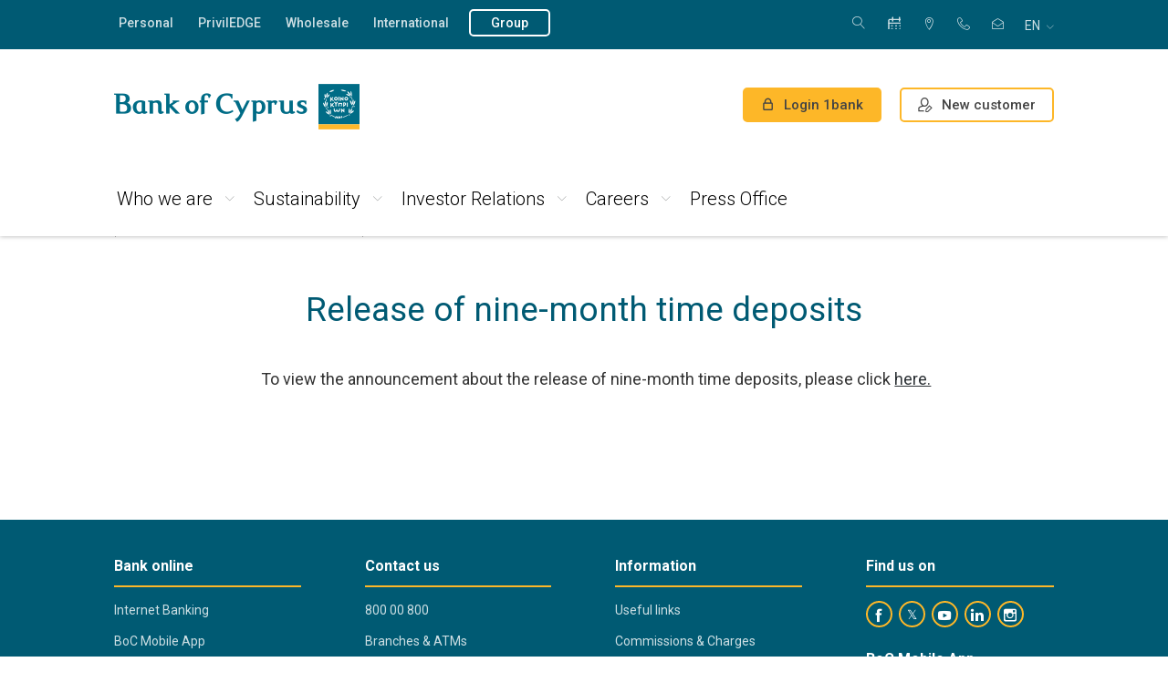

--- FILE ---
content_type: text/html; charset=utf-8
request_url: https://www.bankofcyprus.com/en-gb/group/news-archive/release-of-nine-month-time-deposits/
body_size: 31461
content:

<!DOCTYPE html>
<head>
    
</head>




<!DOCTYPE html>

<html lang="en">
<head>
    <meta name="viewport" content="width=device-width" />
    <meta charset="utf-8">
    <meta http-equiv="X-UA-Compatible" content="IE=edge,chrome=1">
    <meta name="viewport" content="width=device-width, initial-scale=1.0" />

    <title>Release of nine-month time deposits  - Bank of Cyprus</title>
    



<meta name="description" content="Release of nine-month time deposits " />
<meta property="og:description" content="Release of nine-month time deposits " />
<meta property="twitter:description" content="Release of nine-month time deposits " />

<meta property="og:title" content="Release of nine-month time deposits " />
<meta property="og:url" content="https://www.bankofcyprus.com/en-gb/group/news-archive/release-of-nine-month-time-deposits/" />
<meta property="og:type" content="article" />
<meta property="twitter:title" content="Release of nine-month time deposits " />
<meta property="twitter:url" content="https://www.bankofcyprus.com/en-gb/group/news-archive/release-of-nine-month-time-deposits/" />




    <!-- SEO -->
    <meta name="robots" content="index, follow">
    <link rel="canonical" href="https://www.bankofcyprus.com/en-gb/group/news-archive/release-of-nine-month-time-deposits/" />
    

    <!-- FAVICON -->
    <link rel="icon" href="/favicon.ico" type="image/x-icon">
    <link rel="icon" type="image/x-icon" href="/favicon-96.ico" sizes="96x96">
    <link rel="shortcut icon" type="image/x-icon" href="/favicon.ico">
    <link rel="shortcut icon" type="image/x-icon" href="/favicon-96.ico" sizes="96x96">

    <link href='https://fonts.googleapis.com/css?family=Roboto:400,300italic,300,400italic,500,700&subset=latin,greek-ext' rel='stylesheet' type='text/css'>
    <link href="/Assets/Content/Css/styles?v=48anRvCCHmHi9wCLyuRdgwgzHCGeAjVk9PhvkhnyEOE1" rel="stylesheet"/>

<link href="/Assets/Content/Css/header-new?v=KJlz5mAHpnmQfaSLFNof5rhQfYIGqnIjuoCvJZQN-6A1" rel="stylesheet"/>
<link href="/Assets/Content/Css/footer-new?v=lGfoTQHF3kLFXWjUpjE8q8wGSFqphp1Qx-GtiqlfHi81" rel="stylesheet"/>
    <link href="/Assets/Content/Css/group-styles?v=aEqUs1C9dzpuZGbZUmLIoatG6BT60UhTDE3J1PfKhsk1" rel="stylesheet"/>


    
    


<script src="https://cc.cdn.civiccomputing.com/9/cookieControl-9.x.min.js"></script>
<script>
            function customize() {
                var btnSaveSettings = $("<button>Accept selected</button>").attr("id", "ccc-save-settings").addClass("ccc-link ccc-tabbable ccc-save-button");
                btnSaveSettings.on("click", function () { CookieControl.hide(); });
                $("#ccc-button-holder").append(btnSaveSettings);
                $("#ccc-close").hide();
            }

            function showCookiePopup() {
                CookieControl.open();
                setTimeout(function () { customize(); }, 100);
            }

            var optionalCookies = [];
                var cookies = [];
                        cookies.push("");
                optionalCookies.push({ name: "analytics_storage", label: "Analytics cookies", description: "These cookies collect information about how you use a website, like which pages you visited and which links you clicked on. None of this information can be used to identify you.", cookies: cookies, onAccept: function () { 
handleCookieConsentUpdate('analytics_storage', 'granted'); }, onRevoke: function () { window['ga-disable-UA-9544881-24'] = true;
handleCookieConsentUpdate('analytics_storage', 'denied'); } });
                var cookies = [];
                        cookies.push("");
                optionalCookies.push({ name: "marketing", label: "Marketing Cookies", description: "These cookies allow us to deliver advertisements which are more relevant to your preferences, based on your browsing habits. They may also be used to measure the effectiveness of an advertising campaign and to limit the number of times you see an advertisement is seen.", cookies: cookies, onAccept: function () { handleCookieConsentUpdate ('rest', 'granted'); }, onRevoke: function () { handleCookieConsentUpdate ('rest', 'denied'); } });

            var necesseryCookies = [];
                    necesseryCookies.push("ASP.NET_SessionId");
                    necesseryCookies.push("BIGipServerwww.bankofcyprus.com.cy-8443");
                    necesseryCookies.push("TS013ab56e");
                    necesseryCookies.push("ASPXANONYMOUS");
                    necesseryCookies.push("currencyCode");
                    necesseryCookies.push("EU_COOKIE_LAW_CONSENT");

            var config = {
                apiKey: '4110f5320dc30638e3016213a5b7233bb181080e',
                product: 'PRO_MULTISITE',
                optionalCookies: optionalCookies,
                necesseryCookies: necesseryCookies,
                text: {
                    title: 'We use cookies',
                    intro: 'Some cookies are necessary in order to browse the website, while other cookies are used in order to improve your browsing experience, to provide targeted content and advertising, to provide social media functionalities and to analyze the traffic on our website. <p>Find out more about our <a href=\'/en-gb/contact_us/cookie-policy/\'>Cookie Policy</a></p>',
                    necessaryTitle: 'Necessary cookies',
                    necessaryDescription: 'These cookies are necessary for the website to become functional, allowing core functionalities such as navigating the website and accessing secure fields of the website. You may disable these cookies only by changing your browser settings, but this may affect how the website functions.',
                    acceptSettings: 'Accept All',
                    rejectSettings: 'Reject All',
                    removeAbout: true
                },
                setInnerHTML: true,
                initialState: "OPEN",
                notifyOnce: true,
                mode: 'GDPR',
                position: 'LEFT',
                theme: 'DARK',
                onLoad: function () {
                    customize();
                }
            };


            CookieControl.load(config);
</script></head>
<body>
    <input name="currentCulture" type="hidden" id="currentCulture" value=en>



<div class="promo-slider noprint">
</div>
<div class="mobile-bg noprint"></div>

<header class="main-header header-redesign noprint" role="banner">
    <div class="top-bar cf">
        <div class="wrapper wrapper-2col">
            <nav class="top-left-menu fll" aria-label="">
                <ul>
                        <li class="">
                            <a  href="/en-gb/" 
                                target="" 
                                title="Personal" 
                                class=""
                                aria-label="Personal"
                                >
                                    Personal
                            </a>
                        </li>
                        <li class="">
                            <a  href="/en-gb/PrivilEDGE/" 
                                target="" 
                                title="PrivilEDGE" 
                                class=""
                                aria-label="PrivilEDGE"
                                >
                                    PrivilEDGE
                            </a>
                        </li>
                        <li class="">
                            <a  href="/en-gb/wholesale/" 
                                target="" 
                                title="Wholesale" 
                                class=""
                                aria-label="Wholesale"
                                >
                                    Wholesale
                            </a>
                        </li>
                        <li class="">
                            <a  href="/en-gb/international/" 
                                target="" 
                                title="International" 
                                class=""
                                aria-label="International"
                                >
                                    International
                            </a>
                        </li>
                        <li class="active">
                            <a  href="/en-gb/group/" 
                                target="" 
                                title="Group" 
                                class="btn external"
                                aria-label="Group"
                                >
                                    Group
                            </a>
                        </li>
                                    </ul>
            </nav> <!-- /top-left-menu -->
            <nav class="top-right-menu flr" aria-label="">
                <div class="search search-desktop">
                    <button 
                            type="button" 
                            class="trigger-search trigger-search-desktop" 
                            aria-label="Search"
                            aria-expanded="false"
                            aria-controls="search-form-desktop"
                            >
                        <span class="icon-magnifier" aria-hidden="true"></span>
                        <span class="icon-cross2" aria-hidden="true"></span>
                        <span class="text">Search</span>
                    </button>
                    <form class="search-form" id="search-form-desktop" action="/en-gb/search/" role="search">
                        <div class="field search-field-desktop">
                            <label for="searchQueryDesktop" class="sr-only">Search</label>
                            <input type="search" id="searchQueryDesktop" name="searchQuery" placeholder="Search" aria-describedby="search-help-desktop" />
                            <span id="search-help-desktop" class="sr-only"></span>
                            <button type="submit" aria-label="Search" class="search-filed-button"><span class="icon-magnifier" aria-hidden="true"></span></button>
                        </div> <!-- /field -->
                    </form>
                </div>
                <ul>
                    <li>


    <a href="/en-gb/Personal/book_appointment/" title="Appointment"><span class="bg-icon-appointment-calendar"></span> Appointment</a>
</li><li>


    <a href="/en-gb/Personal/the-bank/storespage/" title=" ATMs &amp; Branches"><span class="icon-map-marker"></span>  ATMs &amp; Branches</a>
</li><li>


    <a href="tel:80000800" title=" 800 00 800"><span class="icon-telephone"></span>  800 00 800</a>
</li><li>


    <a href="/en-gb/contact_us/" title="Contact Us"><span class="icon-envelope-open"></span> Contact Us</a>
</li>
                </ul>
                <div class="language-box">
                    <button 
                            class="selected" 
                            type="button" 
                            data-title="en" 
                            aria-expanded="false" 
                            aria-controls="language-list" 
                            aria-label=": English">
                        <abbr title="English">en</abbr>
                    </button> <!-- /selected -->
                    <ul id="language-list" role="menu" aria-label="">
                            <li id="language-list-en" style='' role="none">
                                <a href="/link/99469b86897b4c279e096e6023867094.aspx?epslanguage=en" title=" en English" role="menuitem" lang="en" aria-current=&quot;true&quot;>
                                    <img src="/Assets/Content/Files/flags/en-GB.png" alt="English icon" role="presentation" /><abbr title="English">en</abbr> English
                                </a>
                            </li>
                            <li id="language-list-el" style='display: none;' role="none">
                                <a href="/link/99469b86897b4c279e096e6023867094.aspx?epslanguage=el-GR" title=" el Greek (Greece)" role="menuitem" lang="el" >
                                    <img src="/Assets/Content/Files/flags/el-GR.png" alt="Ελληνικά icon" role="presentation" /><abbr title="Greek (Greece)">el</abbr> Ελληνικά
                                </a>
                            </li>
                    </ul>
                </div>
            </nav>
        </div> <!-- /wrapper wrapper-2col -->
    </div> <!-- /top-bar -->

    <div class="middle-bar cf ">
        <div class="wrapper wrapper-2col">
            <div class="logo"><a href="/en-gb/" title="Bank of Cyprus"><img src="/globalassets/bank-of-cyprus-logo-en.png" alt="Bank of Cyprus logo" title="Bank of Cyprus" /></a></div>
            <div class="flr">
                    <a href="https://online.bankofcyprus.com/Login_UI/Login" class="btn btn-border-orange login" title="Login 1bank" target="_blank">
                        <span class="icon-lock"></span>
                        <span class="lg_hidden">Login 1bank</span>
                        <span class="hidden lg_block">1bank</span>
                    </a>
                        <a href="/en-gb/Personal/Digital_Channels/campaign/new-customer/" class="btn btn-border-orange btn-register" title="New customer">
                            <span class="register-img img-desktop"><img src="/Assets/Content/Media/register-icon-black.png" alt="register" /></span>
                            <span class="register-img img-mobile"><img src="/Assets/Content/Media/register-icon.png" alt="register" /></span>
                            <span class="lg_hidden">New customer</span>
                            <span class="hidden lg_block">New customer</span>
                        </a>
                <div class="search-contact">
                    <a href="tel:80000800" title="Support Phone" class="hidden phone-support">
                        <span class="icon-telephone"></span>
                        <span class="phone-number"> 800 00 800</span>
                        <span class="phone-text">Phone</span>
                    </a>
                </div>

                <div class="trigger-menu">
                    <span class="line"></span>
                    <span class="text">Menu</span>
                </div> <!-- /trigger-menu -->
            </div> <!-- /flr -->
        </div> <!-- /wrapper wrapper-2col -->
    </div> <!-- /middle-bar -->

    <div class="bottom-bar">
        <div class="wrapper wrapper-2col">
            <nav class="main-nav" id="mainNav">
                <ul class="hidden lg_block">
                    <li>


    <a href="/en-gb/Personal/book_appointment/" title="Appointment"><span class="bg-icon-appointment-calendar"></span> Appointment</a>
</li><li>


    <a href="/en-gb/Personal/the-bank/storespage/" title=" ATMs &amp; Branches"><span class="icon-map-marker"></span>  ATMs &amp; Branches</a>
</li><li>


    <a href="tel:80000800" title=" 800 00 800"><span class="icon-telephone"></span>  800 00 800</a>
</li><li>


    <a href="/en-gb/contact_us/" title="Contact Us"><span class="icon-envelope-open"></span> Contact Us</a>
</li>
                    <li class="language">
                        <a href="#" title="International">
                            <abbr title="English">
                                en
                            </abbr>Γλώσσα <span class="icon-chevron-down"></span>
                        </a>
                        <ul id="language-list-lg">
                                <li id="language-list-lg-en" style=''><a href="/link/99469b86897b4c279e096e6023867094.aspx?epslanguage=en" title="en English"><abbr>en</abbr> English</a></li>
                                <li id="language-list-lg-el" style='display: none;'><a href="/link/99469b86897b4c279e096e6023867094.aspx?epslanguage=el-GR" title="el Greek (Greece)"><abbr>el</abbr> Ελληνικά (Ελλάδα)</a></li>
                        </ul>
                    </li>
                </ul>
                <div class="search">
                    <form action="/en-gb/search/">
                        <div class="field">
                            <input type="search" id="searchQuery" name="searchQuery" placeholder="Search" />
                            <button type="submit" aria-label="Search"><span class="icon-magnifier"></span></button>
                        </div> <!-- /field -->
                    </form>
                </div> <!-- /search -->
                <ul class="mobile-top-links hidden lg_block">
                    <li class="has-submenu " role=&quot;none&quot;>
                        <a 
                           href="/en-gb/" 
                           target="" 
                           title="Personal"
                           aria-expanded=&quot;false&quot; aria-haspopup=&quot;true&quot;
                           aria-controls=&quot;submenu-54108&quot;
                           >Personal</a>

                            <span class="arrow" aria-hidden="true"></span>
                            <ul class="submenu" role="menu">
                                    <li class="row" role="none">
                                        <div class="col eq">
                                            <ul class="submenu-items">
                                                <li class="has-forth-level " role="none">
                                                    <a 
                                                       href="/en-gb/Personal/loans/" 
                                                       target="" 
                                                       title="Loans" 
                                                       role="menuitem"
                                                       aria-expanded=&quot;false&quot; aria-haspopup=&quot;true&quot;
                                                       
                                                       >Loans</a>
                                                    <span class="arrow" aria-hidden="true"></span>
                                                    <ul class="submenu-plus-items is-expandable" role="menu" aria-label="Loans submenu">
                                                            <li class="">
                                                                    <span title="Housing"
                                                                          role="menuitem"
                                                                          tabindex="0">
                                                                        Housing
                                                                    </span>

                                                                    <span class="arrow"></span>
                                                                    <ul class="submenu-plus-items" role="menu" aria-label="Housing submenu">
                                                                            <li class="" role="none">
                                                                                <a 
                                                                                   href="/en-gb/Personal/loans/Housing/Your-first-home/" 
                                                                                   target="" 
                                                                                   title="Your first home"
                                                                                   role="menuitem"
                                                                                   >
                                                                                    Your first home
                                                                                </a>
                                                                            </li>
                                                                            <li class="" role="none">
                                                                                <a 
                                                                                   href="/en-gb/Personal/loans/Housing/green/" 
                                                                                   target="" 
                                                                                   title="Green home"
                                                                                   role="menuitem"
                                                                                   >
                                                                                    Green home
                                                                                </a>
                                                                            </li>
                                                                            <li class="" role="none">
                                                                                <a 
                                                                                   href="/en-gb/Personal/loans/Housing/holiday-home/" 
                                                                                   target="" 
                                                                                   title="Your holiday home"
                                                                                   role="menuitem"
                                                                                   >
                                                                                    Your holiday home
                                                                                </a>
                                                                            </li>
                                                                            <li class="" role="none">
                                                                                <a 
                                                                                   href="/en-gb/Personal/loans/Housing/Renovation/" 
                                                                                   target="" 
                                                                                   title="Renovation"
                                                                                   role="menuitem"
                                                                                   >
                                                                                    Renovation
                                                                                </a>
                                                                            </li>
                                                                            <li class="" role="none">
                                                                                <a 
                                                                                   href="/en-gb/Personal/loans/Housing/Purchase-of-land/" 
                                                                                   target="" 
                                                                                   title="Purchase of land"
                                                                                   role="menuitem"
                                                                                   >
                                                                                    Purchase of land
                                                                                </a>
                                                                            </li>
                                                                            <li class="" role="none">
                                                                                <a 
                                                                                   href="/en-gb/Personal/loans/Housing/Investment/" 
                                                                                   target="" 
                                                                                   title="Investment"
                                                                                   role="menuitem"
                                                                                   >
                                                                                    Investment
                                                                                </a>
                                                                            </li>
                                                                    </ul>
                                                            </li>
                                                            <li class="">
                                                                    <span title="Consumer"
                                                                          role="menuitem"
                                                                          tabindex="0">
                                                                        Consumer
                                                                    </span>

                                                                    <span class="arrow"></span>
                                                                    <ul class="submenu-plus-items" role="menu" aria-label="Consumer submenu">
                                                                            <li class="" role="none">
                                                                                <a 
                                                                                   href="/en-gb/Personal/loans/Consumer/green-car/" 
                                                                                   target="" 
                                                                                   title="Green Car"
                                                                                   role="menuitem"
                                                                                   >
                                                                                    Green Car
                                                                                </a>
                                                                            </li>
                                                                            <li class="" role="none">
                                                                                <a 
                                                                                   href="/en-gb/Personal/loans/Consumer/car-hire-purchase2/" 
                                                                                   target="" 
                                                                                   title="Car Hire Purchase"
                                                                                   role="menuitem"
                                                                                   >
                                                                                    Car Hire Purchase
                                                                                </a>
                                                                            </li>
                                                                            <li class="" role="none">
                                                                                <a 
                                                                                   href="/en-gb/Personal/loans/Consumer/personal_needs2/" 
                                                                                   target="" 
                                                                                   title="Personal needs"
                                                                                   role="menuitem"
                                                                                   >
                                                                                    Personal needs
                                                                                </a>
                                                                            </li>
                                                                            <li class="" role="none">
                                                                                <a 
                                                                                   href="/en-gb/Personal/loans/Consumer/fleksy/" 
                                                                                   target="" 
                                                                                   title="Fleksy"
                                                                                   role="menuitem"
                                                                                   >
                                                                                    Fleksy
                                                                                </a>
                                                                            </li>
                                                                    </ul>
                                                            </li>
                                                            <li class="">
                                                                    <span title="Student"
                                                                          role="menuitem"
                                                                          tabindex="0">
                                                                        Student
                                                                    </span>

                                                                    <span class="arrow"></span>
                                                                    <ul class="submenu-plus-items" role="menu" aria-label="Student submenu">
                                                                            <li class="" role="none">
                                                                                <a 
                                                                                   href="/en-gb/Personal/loans/Student/starter/" 
                                                                                   target="" 
                                                                                   title="Starter"
                                                                                   role="menuitem"
                                                                                   >
                                                                                    Starter
                                                                                </a>
                                                                            </li>
                                                                            <li class="" role="none">
                                                                                <a 
                                                                                   href="/en-gb/Personal/loans/Student/advance/" 
                                                                                   target="" 
                                                                                   title="Advance"
                                                                                   role="menuitem"
                                                                                   >
                                                                                    Advance
                                                                                </a>
                                                                            </li>
                                                                    </ul>
                                                            </li>
                                                            <li class="">
                                                                    <span title="Fil-eco Product Scheme"
                                                                          role="menuitem"
                                                                          tabindex="0">
                                                                        Fil-eco Product Scheme
                                                                    </span>

                                                                    <span class="arrow"></span>
                                                                    <ul class="submenu-plus-items" role="menu" aria-label="Fil-eco Product Scheme submenu">
                                                                            <li class="" role="none">
                                                                                <a 
                                                                                   href="/en-gb/Personal/loans/environmentally-friendly/Home-renovation-energy-upgrade/" 
                                                                                   target="" 
                                                                                   title="Home renovation for energy upgrade"
                                                                                   role="menuitem"
                                                                                   >
                                                                                    Home renovation for energy upgrade
                                                                                </a>
                                                                            </li>
                                                                            <li class="" role="none">
                                                                                <a 
                                                                                   href="/en-gb/Personal/loans/environmentally-friendly/energy-upgrade/" 
                                                                                   target="" 
                                                                                   title="Photovoltaic &amp; other systems"
                                                                                   role="menuitem"
                                                                                   >
                                                                                    Photovoltaic &amp; other systems
                                                                                </a>
                                                                            </li>
                                                                    </ul>
                                                            </li>
                                                            <li class="">
                                                                    <span title="Current accounts"
                                                                          role="menuitem"
                                                                          tabindex="0">
                                                                        Current accounts
                                                                    </span>

                                                                    <span class="arrow"></span>
                                                                    <ul class="submenu-plus-items" role="menu" aria-label="Current accounts submenu">
                                                                            <li class="" role="none">
                                                                                <a 
                                                                                   href="/en-gb/Personal/loans/current-accounts/Youth-Pack-18-25/" 
                                                                                   target="" 
                                                                                   title="Youth Pack 18-25"
                                                                                   role="menuitem"
                                                                                   >
                                                                                    Youth Pack 18-25
                                                                                </a>
                                                                            </li>
                                                                            <li class="" role="none">
                                                                                <a 
                                                                                   href="/en-gb/Personal/loans/current-accounts/salary-account/" 
                                                                                   target="" 
                                                                                   title="Salary account"
                                                                                   role="menuitem"
                                                                                   >
                                                                                    Salary account
                                                                                </a>
                                                                            </li>
                                                                            <li class="" role="none">
                                                                                <a 
                                                                                   href="/en-gb/Personal/loans/current-accounts/current-account2/" 
                                                                                   target="" 
                                                                                   title="Current account with limit"
                                                                                   role="menuitem"
                                                                                   >
                                                                                    Current account with limit
                                                                                </a>
                                                                            </li>
                                                                    </ul>
                                                            </li>
                                                    </ul>
                                                </li>
                                            </ul>
                                        </div>
                                    </li>
                                    <li class="row" role="none">
                                        <div class="col eq">
                                            <ul class="submenu-items">
                                                <li class="has-forth-level " role="none">
                                                    <a 
                                                       href="/en-gb/Personal/deposits-investments/" 
                                                       target="" 
                                                       title="Deposits" 
                                                       role="menuitem"
                                                       aria-expanded=&quot;false&quot; aria-haspopup=&quot;true&quot;
                                                       
                                                       >Deposits</a>
                                                    <span class="arrow" aria-hidden="true"></span>
                                                    <ul class="submenu-plus-items is-expandable" role="menu" aria-label="Deposits submenu">
                                                            <li class="">
                                                                    <span title="Instant access"
                                                                          role="menuitem"
                                                                          tabindex="0">
                                                                        Instant access
                                                                    </span>

                                                                    <span class="arrow"></span>
                                                                    <ul class="submenu-plus-items" role="menu" aria-label="Instant access submenu">
                                                                            <li class="" role="none">
                                                                                <a 
                                                                                   href="/en-gb/Personal/deposits-investments/instant-access/traditional-savings/" 
                                                                                   target="" 
                                                                                   title="Savings account "
                                                                                   role="menuitem"
                                                                                   >
                                                                                    Savings account 
                                                                                </a>
                                                                            </li>
                                                                            <li class="" role="none">
                                                                                <a 
                                                                                   href="/en-gb/Personal/deposits-investments/instant-access/trexoumenos-logariasmos-opseos/" 
                                                                                   target="" 
                                                                                   title="Sight Account"
                                                                                   role="menuitem"
                                                                                   >
                                                                                    Sight Account
                                                                                </a>
                                                                            </li>
                                                                            <li class="" role="none">
                                                                                <a 
                                                                                   href="/en-gb/Personal/deposits-investments/instant-access/Payment-Account-with-basic-features/" 
                                                                                   target="" 
                                                                                   title="Payment Account with basic features "
                                                                                   role="menuitem"
                                                                                   >
                                                                                    Payment Account with basic features 
                                                                                </a>
                                                                            </li>
                                                                            <li class="" role="none">
                                                                                <a 
                                                                                   href="/en-gb/Personal/deposits-investments/instant-access/quick-account/" 
                                                                                   target="" 
                                                                                   title="Quick Account"
                                                                                   role="menuitem"
                                                                                   >
                                                                                    Quick Account
                                                                                </a>
                                                                            </li>
                                                                    </ul>
                                                            </li>
                                                            <li class="">
                                                                    <span title="Fixed Deposits"
                                                                          role="menuitem"
                                                                          tabindex="0">
                                                                        Fixed Deposits
                                                                    </span>

                                                                    <span class="arrow"></span>
                                                                    <ul class="submenu-plus-items" role="menu" aria-label="Fixed Deposits submenu">
                                                                            <li class="" role="none">
                                                                                <a 
                                                                                   href="/en-gb/Personal/deposits-investments/Fixed-Deposits/For-higher-return/" 
                                                                                   target="" 
                                                                                   title="Traditional deposit account"
                                                                                   role="menuitem"
                                                                                   >
                                                                                    Traditional deposit account
                                                                                </a>
                                                                            </li>
                                                                            <li class="" role="none">
                                                                                <a 
                                                                                   href="/en-gb/Personal/deposits-investments/Fixed-Deposits/interest-in-advance/" 
                                                                                   target="" 
                                                                                   title="With interest in advance "
                                                                                   role="menuitem"
                                                                                   >
                                                                                    With interest in advance 
                                                                                </a>
                                                                            </li>
                                                                            <li class="" role="none">
                                                                                <a 
                                                                                   href="/en-gb/Personal/deposits-investments/Fixed-Deposits/ability-to-make-withdrawals/" 
                                                                                   target="" 
                                                                                   title="Option for withdrawals"
                                                                                   role="menuitem"
                                                                                   >
                                                                                    Option for withdrawals
                                                                                </a>
                                                                            </li>
                                                                            <li class="" role="none">
                                                                                <a 
                                                                                   href="/en-gb/Personal/deposits-investments/Fixed-Deposits/monthly-interest/" 
                                                                                   target="" 
                                                                                   title="With monthly interest"
                                                                                   role="menuitem"
                                                                                   >
                                                                                    With monthly interest
                                                                                </a>
                                                                            </li>
                                                                    </ul>
                                                            </li>
                                                            <li class="">
                                                                    <span title="Savings"
                                                                          role="menuitem"
                                                                          tabindex="0">
                                                                        Savings
                                                                    </span>

                                                                    <span class="arrow"></span>
                                                                    <ul class="submenu-plus-items" role="menu" aria-label="Savings submenu">
                                                                            <li class="" role="none">
                                                                                <a 
                                                                                   href="/en-gb/Personal/deposits-investments/Savings/Steady/" 
                                                                                   target="" 
                                                                                   title="Steady"
                                                                                   role="menuitem"
                                                                                   >
                                                                                    Steady
                                                                                </a>
                                                                            </li>
                                                                            <li class="" role="none">
                                                                                <a 
                                                                                   href="/en-gb/Personal/deposits-investments/Savings/your-extra-money/" 
                                                                                   target="" 
                                                                                   title="Deposit your extra money "
                                                                                   role="menuitem"
                                                                                   >
                                                                                    Deposit your extra money 
                                                                                </a>
                                                                            </li>
                                                                            <li class="" role="none">
                                                                                <a 
                                                                                   href="/en-gb/Personal/deposits-investments/Savings/childs-future/" 
                                                                                   target="" 
                                                                                   title="For your child’s future"
                                                                                   role="menuitem"
                                                                                   >
                                                                                    For your child’s future
                                                                                </a>
                                                                            </li>
                                                                    </ul>
                                                            </li>
                                                            <li class="">
                                                                    <span title="Notice Accounts"
                                                                          role="menuitem"
                                                                          tabindex="0">
                                                                        Notice Accounts
                                                                    </span>

                                                                    <span class="arrow"></span>
                                                                    <ul class="submenu-plus-items" role="menu" aria-label="Notice Accounts submenu">
                                                                            <li class="" role="none">
                                                                                <a 
                                                                                   href="/en-gb/Personal/deposits-investments/Notice-Accounts/Notice/" 
                                                                                   target="" 
                                                                                   title="Notice"
                                                                                   role="menuitem"
                                                                                   >
                                                                                    Notice
                                                                                </a>
                                                                            </li>
                                                                    </ul>
                                                            </li>
                                                    </ul>
                                                </li>
                                            </ul>
                                        </div>
                                    </li>
                                    <li class="row" role="none">
                                        <div class="col eq">
                                            <ul class="submenu-items">
                                                <li class="has-forth-level " role="none">
                                                    <a 
                                                       href="/en-gb/Personal/cards/" 
                                                       target="" 
                                                       title="Cards" 
                                                       role="menuitem"
                                                       aria-expanded=&quot;false&quot; aria-haspopup=&quot;true&quot;
                                                       
                                                       >Cards</a>
                                                    <span class="arrow" aria-hidden="true"></span>
                                                    <ul class="submenu-plus-items is-expandable" role="menu" aria-label="Cards submenu">
                                                            <li class="">
                                                                    <span title="Personal"
                                                                          role="menuitem"
                                                                          tabindex="0">
                                                                        Personal
                                                                    </span>

                                                                    <span class="arrow"></span>
                                                                    <ul class="submenu-plus-items" role="menu" aria-label="Personal submenu">
                                                                            <li class="" role="none">
                                                                                <a 
                                                                                   href="/en-gb/Personal/cards/Personal/debit/" 
                                                                                   target="" 
                                                                                   title="Debit"
                                                                                   role="menuitem"
                                                                                   >
                                                                                    Debit
                                                                                </a>
                                                                            </li>
                                                                            <li class="" role="none">
                                                                                <a 
                                                                                   href="/en-gb/Personal/cards/Personal/Credit/" 
                                                                                   target="" 
                                                                                   title="Credit"
                                                                                   role="menuitem"
                                                                                   >
                                                                                    Credit
                                                                                </a>
                                                                            </li>
                                                                            <li class="" role="none">
                                                                                <a 
                                                                                   href="/en-gb/Personal/cards/Personal/Prepaid/" 
                                                                                   target="" 
                                                                                   title="Prepaid"
                                                                                   role="menuitem"
                                                                                   >
                                                                                    Prepaid
                                                                                </a>
                                                                            </li>
                                                                            <li class="" role="none">
                                                                                <a 
                                                                                   href="/en-gb/Personal/cards/Personal/virtual-card/" 
                                                                                   target="" 
                                                                                   title="Virtual card"
                                                                                   role="menuitem"
                                                                                   >
                                                                                    Virtual card
                                                                                </a>
                                                                            </li>
                                                                            <li class="" role="none">
                                                                                <a 
                                                                                   href="/en-gb/Personal/cards/Personal/Prepaid_Card-Youth_Culture_Card/" 
                                                                                   target="" 
                                                                                   title="Youth Culture Card"
                                                                                   role="menuitem"
                                                                                   >
                                                                                    Youth Culture Card
                                                                                </a>
                                                                            </li>
                                                                            <li class="" role="none">
                                                                                <a 
                                                                                   href="/en-gb/Personal/cards/Personal/special/" 
                                                                                   target="" 
                                                                                   title="Special"
                                                                                   role="menuitem"
                                                                                   >
                                                                                    Special
                                                                                </a>
                                                                            </li>
                                                                            <li class="" role="none">
                                                                                <a 
                                                                                   href="/en-gb/Personal/cards/Personal/quickcards/" 
                                                                                   target="" 
                                                                                   title="QuickCards"
                                                                                   role="menuitem"
                                                                                   >
                                                                                    QuickCards
                                                                                </a>
                                                                            </li>
                                                                            <li class="" role="none">
                                                                                <a 
                                                                                   href="/en-gb/Personal/cards/Personal/visa-plus/" 
                                                                                   target="" 
                                                                                   title="Visa +"
                                                                                   role="menuitem"
                                                                                   >
                                                                                    Visa +
                                                                                </a>
                                                                            </li>
                                                                    </ul>
                                                            </li>
                                                            <li class="">
                                                                    <span title="Business"
                                                                          role="menuitem"
                                                                          tabindex="0">
                                                                        Business
                                                                    </span>

                                                                    <span class="arrow"></span>
                                                                    <ul class="submenu-plus-items" role="menu" aria-label="Business submenu">
                                                                            <li class="" role="none">
                                                                                <a 
                                                                                   href="/en-gb/Personal/cards/business/Business-Debit/" 
                                                                                   target="" 
                                                                                   title="Debit"
                                                                                   role="menuitem"
                                                                                   >
                                                                                    Debit
                                                                                </a>
                                                                            </li>
                                                                            <li class="" role="none">
                                                                                <a 
                                                                                   href="/en-gb/Personal/cards/business/business-credit/" 
                                                                                   target="" 
                                                                                   title="Credit"
                                                                                   role="menuitem"
                                                                                   >
                                                                                    Credit
                                                                                </a>
                                                                            </li>
                                                                            <li class="" role="none">
                                                                                <a 
                                                                                   href="/en-gb/Personal/cards/business/special-cards/" 
                                                                                   target="" 
                                                                                   title="Special cards"
                                                                                   role="menuitem"
                                                                                   >
                                                                                    Special cards
                                                                                </a>
                                                                            </li>
                                                                    </ul>
                                                            </li>
                                                            <li class="">
                                                                    <span title="Reward Program"
                                                                          role="menuitem"
                                                                          tabindex="0">
                                                                        Reward Program
                                                                    </span>

                                                                    <span class="arrow"></span>
                                                                    <ul class="submenu-plus-items" role="menu" aria-label="Reward Program submenu">
                                                                            <li class="" role="none">
                                                                                <a 
                                                                                   href="/en-gb/Personal/cards/reward-program/antamivi/" 
                                                                                   target="" 
                                                                                   title="antamivi"
                                                                                   role="menuitem"
                                                                                   >
                                                                                    antamivi
                                                                                </a>
                                                                            </li>
                                                                    </ul>
                                                            </li>
                                                            <li class="">
                                                                    <span title="Digital Wallets"
                                                                          role="menuitem"
                                                                          tabindex="0">
                                                                        Digital Wallets
                                                                    </span>

                                                                    <span class="arrow"></span>
                                                                    <ul class="submenu-plus-items" role="menu" aria-label="Digital Wallets submenu">
                                                                            <li class="" role="none">
                                                                                <a 
                                                                                   href="/en-gb/Personal/cards/digital-products/apple-pay/" 
                                                                                   target="" 
                                                                                   title="Apple Pay"
                                                                                   role="menuitem"
                                                                                   >
                                                                                    Apple Pay
                                                                                </a>
                                                                            </li>
                                                                            <li class="" role="none">
                                                                                <a 
                                                                                   href="/en-gb/Personal/cards/digital-products/googlepay/" 
                                                                                   target="" 
                                                                                   title="Google Pay"
                                                                                   role="menuitem"
                                                                                   >
                                                                                    Google Pay
                                                                                </a>
                                                                            </li>
                                                                            <li class="" role="none">
                                                                                <a 
                                                                                   href="/en-gb/Personal/cards/digital-products/Garmin-Pay/" 
                                                                                   target="" 
                                                                                   title="Garmin Pay"
                                                                                   role="menuitem"
                                                                                   >
                                                                                    Garmin Pay
                                                                                </a>
                                                                            </li>
                                                                    </ul>
                                                            </li>
                                                    </ul>
                                                </li>
                                            </ul>
                                        </div>
                                    </li>
                                    <li class="row" role="none">
                                        <div class="col eq">
                                            <ul class="submenu-items">
                                                <li class="has-forth-level " role="none">
                                                    <a 
                                                       href="/en-gb/Personal/Digital_Channels/" 
                                                       target="" 
                                                       title="Digital Channels" 
                                                       role="menuitem"
                                                       aria-expanded=&quot;false&quot; aria-haspopup=&quot;true&quot;
                                                       
                                                       >Digital Channels</a>
                                                    <span class="arrow" aria-hidden="true"></span>
                                                    <ul class="submenu-plus-items is-expandable" role="menu" aria-label="Digital Channels submenu">
                                                            <li class="">
                                                                    <span title="Digital Banking"
                                                                          role="menuitem"
                                                                          tabindex="0">
                                                                        Digital Banking
                                                                    </span>

                                                                    <span class="arrow"></span>
                                                                    <ul class="submenu-plus-items" role="menu" aria-label="Digital Banking submenu">
                                                                            <li class="" role="none">
                                                                                <a 
                                                                                   href="/en-gb/Personal/Digital_Channels/digital-banking/Internet_Banking/" 
                                                                                   target="" 
                                                                                   title="Internet Banking"
                                                                                   role="menuitem"
                                                                                   >
                                                                                    Internet Banking
                                                                                </a>
                                                                            </li>
                                                                            <li class="" role="none">
                                                                                <a 
                                                                                   href="/en-gb/Personal/Digital_Channels/digital-banking/BoC_MobileApp/" 
                                                                                   target="" 
                                                                                   title="BoC Mobile App"
                                                                                   role="menuitem"
                                                                                   >
                                                                                    BoC Mobile App
                                                                                </a>
                                                                            </li>
                                                                            <li class="" role="none">
                                                                                <a 
                                                                                   href="/en-gb/Personal/Digital_Channels/digital-banking/QuickPay/" 
                                                                                   target="" 
                                                                                   title="QuickPay"
                                                                                   role="menuitem"
                                                                                   >
                                                                                    QuickPay
                                                                                </a>
                                                                            </li>
                                                                            <li class="" role="none">
                                                                                <a 
                                                                                   href="/en-gb/Personal/Digital_Channels/digital-banking/ATM/" 
                                                                                   target="" 
                                                                                   title="ATMs"
                                                                                   role="menuitem"
                                                                                   >
                                                                                    ATMs
                                                                                </a>
                                                                            </li>
                                                                            <li class="" role="none">
                                                                                <a 
                                                                                   href="/en-gb/Personal/Digital_Channels/campaign/quickhub_campaignpage/" 
                                                                                   target="" 
                                                                                   title="QuickHub"
                                                                                   role="menuitem"
                                                                                   >
                                                                                    QuickHub
                                                                                </a>
                                                                            </li>
                                                                            <li class="" role="none">
                                                                                <a 
                                                                                   href="/en-gb/joey/" 
                                                                                   target="_blank" 
                                                                                   title="Joey"
                                                                                   role="menuitem"
                                                                                   >
                                                                                    Joey
                                                                                </a>
                                                                            </li>
                                                                    </ul>
                                                            </li>
                                                            <li class="">
                                                                    <span title="Services &amp; Payments"
                                                                          role="menuitem"
                                                                          tabindex="0">
                                                                        Services &amp; Payments
                                                                    </span>

                                                                    <span class="arrow"></span>
                                                                    <ul class="submenu-plus-items" role="menu" aria-label="Services &amp; Payments submenu">
                                                                            <li class="" role="none">
                                                                                <a 
                                                                                   href="/en-gb/Personal/Digital_Channels/services/1bank_accounts/" 
                                                                                   target="" 
                                                                                   title="Accounts"
                                                                                   role="menuitem"
                                                                                   >
                                                                                    Accounts
                                                                                </a>
                                                                            </li>
                                                                            <li class="" role="none">
                                                                                <a 
                                                                                   href="/en-gb/Personal/Digital_Channels/services/Transfers_Payments/" 
                                                                                   target="" 
                                                                                   title="Transfers &amp; payments"
                                                                                   role="menuitem"
                                                                                   >
                                                                                    Transfers &amp; payments
                                                                                </a>
                                                                            </li>
                                                                            <li class="" role="none">
                                                                                <a 
                                                                                   href="/en-gb/Personal/Digital_Channels/services/mobile-cheque-deposit/" 
                                                                                   target="" 
                                                                                   title="Mobile Cheque Deposit"
                                                                                   role="menuitem"
                                                                                   >
                                                                                    Mobile Cheque Deposit
                                                                                </a>
                                                                            </li>
                                                                            <li class="" role="none">
                                                                                <a 
                                                                                   href="/en-gb/Personal/insurance/Insurance-through-Mobile-app/" 
                                                                                   target="_top" 
                                                                                   title="Insurances"
                                                                                   role="menuitem"
                                                                                   >
                                                                                    Insurances
                                                                                </a>
                                                                            </li>
                                                                            <li class="" role="none">
                                                                                <a 
                                                                                   href="/en-gb/Personal/Digital_Channels/services/fixed-deposit-management/" 
                                                                                   target="" 
                                                                                   title="Fixed Deposit Management"
                                                                                   role="menuitem"
                                                                                   >
                                                                                    Fixed Deposit Management
                                                                                </a>
                                                                            </li>
                                                                            <li class="" role="none">
                                                                                <a 
                                                                                   href="/en-gb/Personal/Digital_Channels/services/Information_Services/" 
                                                                                   target="" 
                                                                                   title="Notification  services"
                                                                                   role="menuitem"
                                                                                   >
                                                                                    Notification  services
                                                                                </a>
                                                                            </li>
                                                                            <li class="" role="none">
                                                                                <a 
                                                                                   href="/en-gb/Personal/Digital_Channels/services/MoneyFit/" 
                                                                                   target="" 
                                                                                   title="MoneyFit"
                                                                                   role="menuitem"
                                                                                   >
                                                                                    MoneyFit
                                                                                </a>
                                                                            </li>
                                                                            <li class="" role="none">
                                                                                <a 
                                                                                   href="/en-gb/Personal/Digital_Channels/services/Transaction_Security/" 
                                                                                   target="" 
                                                                                   title="Transaction security"
                                                                                   role="menuitem"
                                                                                   >
                                                                                    Transaction security
                                                                                </a>
                                                                            </li>
                                                                            <li class="" role="none">
                                                                                <a 
                                                                                   href="/en-gb/Personal/Digital_Channels/services/Call_Center/" 
                                                                                   target="" 
                                                                                   title="Call Center"
                                                                                   role="menuitem"
                                                                                   >
                                                                                    Call Center
                                                                                </a>
                                                                            </li>
                                                                            <li class="" role="none">
                                                                                <a 
                                                                                   href="/en-gb/Personal/Digital_Channels/services/B2B_APIs/" 
                                                                                   target="" 
                                                                                   title="B2B APIs"
                                                                                   role="menuitem"
                                                                                   >
                                                                                    B2B APIs
                                                                                </a>
                                                                            </li>
                                                                            <li class="" role="none">
                                                                                <a 
                                                                                   href="/en-gb/Personal/Digital_Channels/services/freeze_unfreeze/" 
                                                                                   target="" 
                                                                                   title="Freeze / Unfreeze Card"
                                                                                   role="menuitem"
                                                                                   >
                                                                                    Freeze / Unfreeze Card
                                                                                </a>
                                                                            </li>
                                                                            <li class="" role="none">
                                                                                <a 
                                                                                   href="/en-gb/Personal/cards/Personal/visa-plus/" 
                                                                                   target="" 
                                                                                   title="Visa +"
                                                                                   role="menuitem"
                                                                                   >
                                                                                    Visa +
                                                                                </a>
                                                                            </li>
                                                                    </ul>
                                                            </li>
                                                            <li class="">
                                                                    <span title="Apply &amp; Terms"
                                                                          role="menuitem"
                                                                          tabindex="0">
                                                                        Apply &amp; Terms
                                                                    </span>

                                                                    <span class="arrow"></span>
                                                                    <ul class="submenu-plus-items" role="menu" aria-label="Apply &amp; Terms submenu">
                                                                            <li class="" role="none">
                                                                                <a 
                                                                                   href="/en-gb/Personal/Digital_Channels/campaign/new-customer/" 
                                                                                   target="" 
                                                                                   title="Become a customer "
                                                                                   role="menuitem"
                                                                                   >
                                                                                    Become a customer 
                                                                                </a>
                                                                            </li>
                                                                            <li class="" role="none">
                                                                                <a 
                                                                                   href="/en-gb/Personal/Digital_Channels/apply_online/Apply_Forms/" 
                                                                                   target="" 
                                                                                   title="Register to 1bank"
                                                                                   role="menuitem"
                                                                                   >
                                                                                    Register to 1bank
                                                                                </a>
                                                                            </li>
                                                                            <li class="" role="none">
                                                                                <a 
                                                                                   href="/en-gb/Personal/Digital_Channels/apply_online/terms_conditions/" 
                                                                                   target="" 
                                                                                   title="Terms &amp; Conditions"
                                                                                   role="menuitem"
                                                                                   >
                                                                                    Terms &amp; Conditions
                                                                                </a>
                                                                            </li>
                                                                    </ul>
                                                            </li>
                                                    </ul>
                                                </li>
                                            </ul>
                                        </div>
                                    </li>
                                    <li class="row" role="none">
                                        <div class="col eq">
                                            <ul class="submenu-items">
                                                <li class="has-forth-level " role="none">
                                                    <a 
                                                       href="/en-gb/Personal/investments/" 
                                                       target="" 
                                                       title="Investments" 
                                                       role="menuitem"
                                                       aria-expanded=&quot;false&quot; aria-haspopup=&quot;true&quot;
                                                       
                                                       >Investments</a>
                                                    <span class="arrow" aria-hidden="true"></span>
                                                    <ul class="submenu-plus-items is-expandable" role="menu" aria-label="Investments submenu">
                                                            <li class="">
                                                                    <span title="Markets &amp; Hedging"
                                                                          role="menuitem"
                                                                          tabindex="0">
                                                                        Markets &amp; Hedging
                                                                    </span>

                                                                    <span class="arrow"></span>
                                                                    <ul class="submenu-plus-items" role="menu" aria-label="Markets &amp; Hedging submenu">
                                                                            <li class="" role="none">
                                                                                <a 
                                                                                   href="/en-gb/Personal/investments/markets-hedging/Foreign-exchange/" 
                                                                                   target="" 
                                                                                   title="Foreign exchange"
                                                                                   role="menuitem"
                                                                                   >
                                                                                    Foreign exchange
                                                                                </a>
                                                                            </li>
                                                                            <li class="" role="none">
                                                                                <a 
                                                                                   href="/en-gb/Personal/investments/markets-hedging/boc-etrader/" 
                                                                                   target="" 
                                                                                   title="BOC eTrader"
                                                                                   role="menuitem"
                                                                                   >
                                                                                    BOC eTrader
                                                                                </a>
                                                                            </li>
                                                                            <li class="" role="none">
                                                                                <a 
                                                                                   href="/en-gb/Personal/investments/markets-hedging/personal-equites-and-funds/" 
                                                                                   target="" 
                                                                                   title="Equites and funds"
                                                                                   role="menuitem"
                                                                                   >
                                                                                    Equites and funds
                                                                                </a>
                                                                            </li>
                                                                            <li class="" role="none">
                                                                                <a 
                                                                                   href="/en-gb/Personal/investments/markets-hedging/fixed-income/" 
                                                                                   target="" 
                                                                                   title="Fixed income"
                                                                                   role="menuitem"
                                                                                   >
                                                                                    Fixed income
                                                                                </a>
                                                                            </li>
                                                                            <li class="" role="none">
                                                                                <a 
                                                                                   href="/en-gb/Personal/investments/markets-hedging/personal_commodities/" 
                                                                                   target="" 
                                                                                   title="Commodities"
                                                                                   role="menuitem"
                                                                                   >
                                                                                    Commodities
                                                                                </a>
                                                                            </li>
                                                                            <li class="" role="none">
                                                                                <a 
                                                                                   href="/en-gb/Personal/investments/markets-hedging/Structured/" 
                                                                                   target="" 
                                                                                   title="Structured Products"
                                                                                   role="menuitem"
                                                                                   >
                                                                                    Structured Products
                                                                                </a>
                                                                            </li>
                                                                    </ul>
                                                            </li>
                                                            <li class="">
                                                                    <span title="Investment services"
                                                                          role="menuitem"
                                                                          tabindex="0">
                                                                        Investment services
                                                                    </span>

                                                                    <span class="arrow"></span>
                                                                    <ul class="submenu-plus-items" role="menu" aria-label="Investment services submenu">
                                                                            <li class="" role="none">
                                                                                <a 
                                                                                   href="/en-gb/Personal/investments/services/discretionary/" 
                                                                                   target="" 
                                                                                   title="Discretionary Asset Management"
                                                                                   role="menuitem"
                                                                                   >
                                                                                    Discretionary Asset Management
                                                                                </a>
                                                                            </li>
                                                                            <li class="" role="none">
                                                                                <a 
                                                                                   href="/en-gb/Personal/investments/services/execution/" 
                                                                                   target="" 
                                                                                   title="Execution Services"
                                                                                   role="menuitem"
                                                                                   >
                                                                                    Execution Services
                                                                                </a>
                                                                            </li>
                                                                            <li class="" role="none">
                                                                                <a 
                                                                                   href="/en-gb/Personal/investments/services/advisory/" 
                                                                                   target="" 
                                                                                   title="Advisory Services"
                                                                                   role="menuitem"
                                                                                   >
                                                                                    Advisory Services
                                                                                </a>
                                                                            </li>
                                                                    </ul>
                                                            </li>
                                                    </ul>
                                                </li>
                                            </ul>
                                        </div>
                                    </li>
                                    <li class="row" role="none">
                                        <div class="col eq">
                                            <ul class="submenu-items">
                                                <li class="has-forth-level " role="none">
                                                    <a 
                                                       href="/en-gb/Personal/insurance/" 
                                                       target="" 
                                                       title="Insurance" 
                                                       role="menuitem"
                                                       
                                                       
                                                       >Insurance</a>
                                                </li>
                                            </ul>
                                        </div>
                                    </li>
                                    <li class="row" role="none">
                                        <div class="col eq">
                                            <ul class="submenu-items">
                                                <li class="has-forth-level " role="none">
                                                    <a 
                                                       href="/en-gb/Personal/pronomia/" 
                                                       target="" 
                                                       title="pronomia" 
                                                       role="menuitem"
                                                       
                                                       
                                                       >pronomia</a>
                                                </li>
                                            </ul>
                                        </div>
                                    </li>
                            </ul>
                    </li>
                    <li class="has-submenu " role=&quot;none&quot;>
                        <a 
                           href="/en-gb/PrivilEDGE/" 
                           target="" 
                           title="PrivilEDGE"
                           aria-expanded=&quot;false&quot; aria-haspopup=&quot;true&quot;
                           aria-controls=&quot;submenu-96959&quot;
                           >PrivilEDGE</a>

                            <span class="arrow" aria-hidden="true"></span>
                            <ul class="submenu" role="menu">
                                    <li class="row" role="none">
                                        <div class="col eq">
                                            <ul class="submenu-items">
                                                <li class="has-forth-level " role="none">
                                                    <a 
                                                       href="/en-gb/PrivilEDGE/about-priviledge/" 
                                                       target="" 
                                                       title="About" 
                                                       role="menuitem"
                                                       aria-expanded=&quot;false&quot; aria-haspopup=&quot;true&quot;
                                                       
                                                       >About</a>
                                                    <span class="arrow" aria-hidden="true"></span>
                                                    <ul class="submenu-plus-items is-expandable" role="menu" aria-label="About submenu">
                                                            <li class="">
                                                                    <span title="About us"
                                                                          role="menuitem"
                                                                          tabindex="0">
                                                                        About us
                                                                    </span>

                                                                    <span class="arrow"></span>
                                                                    <ul class="submenu-plus-items" role="menu" aria-label="About us submenu">
                                                                            <li class="" role="none">
                                                                                <a 
                                                                                   href="/en-gb/PrivilEDGE/about-priviledge/about-us/who-we-are/" 
                                                                                   target="" 
                                                                                   title="Who we are"
                                                                                   role="menuitem"
                                                                                   >
                                                                                    Who we are
                                                                                </a>
                                                                            </li>
                                                                            <li class="" role="none">
                                                                                <a 
                                                                                   href="/en-gb/PrivilEDGE/about-priviledge/about-us/services-offering/" 
                                                                                   target="" 
                                                                                   title="Services offering"
                                                                                   role="menuitem"
                                                                                   >
                                                                                    Services offering
                                                                                </a>
                                                                            </li>
                                                                            <li class="" role="none">
                                                                                <a 
                                                                                   href="/en-gb/PrivilEDGE/about-priviledge/about-us/disclaimer/" 
                                                                                   target="" 
                                                                                   title="Disclaimer - Investment information"
                                                                                   role="menuitem"
                                                                                   >
                                                                                    Disclaimer - Investment information
                                                                                </a>
                                                                            </li>
                                                                    </ul>
                                                            </li>
                                                            <li class="">
                                                                    <span title="Sustainability"
                                                                          role="menuitem"
                                                                          tabindex="0">
                                                                        Sustainability
                                                                    </span>

                                                                    <span class="arrow"></span>
                                                                    <ul class="submenu-plus-items" role="menu" aria-label="Sustainability submenu">
                                                                            <li class="" role="none">
                                                                                <a 
                                                                                   href="/en-gb/PrivilEDGE/about-priviledge/sustainability/general-information/" 
                                                                                   target="" 
                                                                                   title="General Information"
                                                                                   role="menuitem"
                                                                                   >
                                                                                    General Information
                                                                                </a>
                                                                            </li>
                                                                    </ul>
                                                            </li>
                                                    </ul>
                                                </li>
                                            </ul>
                                        </div>
                                    </li>
                                    <li class="row" role="none">
                                        <div class="col eq">
                                            <ul class="submenu-items">
                                                <li class="has-forth-level " role="none">
                                                    <a 
                                                       href="/en-gb/PrivilEDGE/priviledge-club/" 
                                                       target="" 
                                                       title="PrivilEDGE Club" 
                                                       role="menuitem"
                                                       aria-expanded=&quot;false&quot; aria-haspopup=&quot;true&quot;
                                                       
                                                       >PrivilEDGE Club</a>
                                                    <span class="arrow" aria-hidden="true"></span>
                                                    <ul class="submenu-plus-items is-expandable" role="menu" aria-label="PrivilEDGE Club submenu">
                                                            <li class="">
                                                                    <a 
                                                                       href="/en-gb/PrivilEDGE/priviledge-club/exclusive-benefits2/" 
                                                                       target="" 
                                                                       title="Exclusive Benefits"
                                                                       role="menuitem"
                                                                       
                                                                       >
                                                                        Exclusive Benefits
                                                                    </a>

                                                            </li>
                                                            <li class="">
                                                                    <a 
                                                                       href="/en-gb/PrivilEDGE/priviledge-club/priviledge-card/" 
                                                                       target="" 
                                                                       title="PrivilEDGE Card"
                                                                       role="menuitem"
                                                                       
                                                                       >
                                                                        PrivilEDGE Card
                                                                    </a>

                                                            </li>
                                                    </ul>
                                                </li>
                                            </ul>
                                        </div>
                                    </li>
                                    <li class="row" role="none">
                                        <div class="col eq">
                                            <ul class="submenu-items">
                                                <li class="has-forth-level " role="none">
                                                    <a 
                                                       href="/en-gb/PrivilEDGE/holistic_services/" 
                                                       target="" 
                                                       title="Our Services" 
                                                       role="menuitem"
                                                       aria-expanded=&quot;false&quot; aria-haspopup=&quot;true&quot;
                                                       
                                                       >Our Services</a>
                                                    <span class="arrow" aria-hidden="true"></span>
                                                    <ul class="submenu-plus-items is-expandable" role="menu" aria-label="Our Services submenu">
                                                            <li class="">
                                                                    <span title="Investments Services"
                                                                          role="menuitem"
                                                                          tabindex="0">
                                                                        Investments Services
                                                                    </span>

                                                                    <span class="arrow"></span>
                                                                    <ul class="submenu-plus-items" role="menu" aria-label="Investments Services submenu">
                                                                            <li class="" role="none">
                                                                                <a 
                                                                                   href="/en-gb/PrivilEDGE/holistic_services/investment_services/investment-services/" 
                                                                                   target="" 
                                                                                   title="Investment Services"
                                                                                   role="menuitem"
                                                                                   >
                                                                                    Investment Services
                                                                                </a>
                                                                            </li>
                                                                            <li class="" role="none">
                                                                                <a 
                                                                                   href="/en-gb/PrivilEDGE/holistic_services/investment_services/investment-products/" 
                                                                                   target="" 
                                                                                   title="Investment Products"
                                                                                   role="menuitem"
                                                                                   >
                                                                                    Investment Products
                                                                                </a>
                                                                            </li>
                                                                            <li class="" role="none">
                                                                                <a 
                                                                                   href="/en-gb/PrivilEDGE/holistic_services/investment_services/boc-distribution-products/" 
                                                                                   target="" 
                                                                                   title="BOC Distribution Products"
                                                                                   role="menuitem"
                                                                                   >
                                                                                    BOC Distribution Products
                                                                                </a>
                                                                            </li>
                                                                    </ul>
                                                            </li>
                                                            <li class="">
                                                                    <span title="Banking Products and Solutions"
                                                                          role="menuitem"
                                                                          tabindex="0">
                                                                        Banking Products and Solutions
                                                                    </span>

                                                                    <span class="arrow"></span>
                                                                    <ul class="submenu-plus-items" role="menu" aria-label="Banking Products and Solutions submenu">
                                                                            <li class="" role="none">
                                                                                <a 
                                                                                   href="/en-gb/PrivilEDGE/holistic_services/Banking-Products-Services/Lending-services/" 
                                                                                   target="" 
                                                                                   title="Lending services"
                                                                                   role="menuitem"
                                                                                   >
                                                                                    Lending services
                                                                                </a>
                                                                            </li>
                                                                            <li class="" role="none">
                                                                                <a 
                                                                                   href="/en-gb/PrivilEDGE/holistic_services/Banking-Products-Services/Day-to-day-banking/" 
                                                                                   target="" 
                                                                                   title="Day to day banking"
                                                                                   role="menuitem"
                                                                                   >
                                                                                    Day to day banking
                                                                                </a>
                                                                            </li>
                                                                    </ul>
                                                            </li>
                                                    </ul>
                                                </li>
                                            </ul>
                                        </div>
                                    </li>
                                    <li class="row" role="none">
                                        <div class="col eq">
                                            <ul class="submenu-items">
                                                <li class="has-forth-level " role="none">
                                                    <a 
                                                       href="/en-gb/PrivilEDGE/regulatory_en/" 
                                                       target="" 
                                                       title="Regulatory" 
                                                       role="menuitem"
                                                       aria-expanded=&quot;false&quot; aria-haspopup=&quot;true&quot;
                                                       
                                                       >Regulatory</a>
                                                    <span class="arrow" aria-hidden="true"></span>
                                                    <ul class="submenu-plus-items is-expandable" role="menu" aria-label="Regulatory submenu">
                                                            <li class="">
                                                                    <span title="Regulatory Framework"
                                                                          role="menuitem"
                                                                          tabindex="0">
                                                                        Regulatory Framework
                                                                    </span>

                                                                    <span class="arrow"></span>
                                                                    <ul class="submenu-plus-items" role="menu" aria-label="Regulatory Framework submenu">
                                                                            <li class="" role="none">
                                                                                <a 
                                                                                   href="/en-gb/PrivilEDGE/regulatory_en/regulatory-framework/governance-compliance/" 
                                                                                   target="" 
                                                                                   title="Governance &amp; Compliance"
                                                                                   role="menuitem"
                                                                                   >
                                                                                    Governance &amp; Compliance
                                                                                </a>
                                                                            </li>
                                                                            <li class="" role="none">
                                                                                <a 
                                                                                   href="/en-gb/Personal/the-bank/mifid2/" 
                                                                                   target="_blank" 
                                                                                   title="MiFID"
                                                                                   role="menuitem"
                                                                                   >
                                                                                    MiFID
                                                                                </a>
                                                                            </li>
                                                                            <li class="" role="none">
                                                                                <a 
                                                                                   href="/en-gb/PrivilEDGE/regulatory_en/regulatory-framework/priips/" 
                                                                                   target="" 
                                                                                   title="PRIIPs"
                                                                                   role="menuitem"
                                                                                   >
                                                                                    PRIIPs
                                                                                </a>
                                                                            </li>
                                                                    </ul>
                                                            </li>
                                                    </ul>
                                                </li>
                                            </ul>
                                        </div>
                                    </li>
                            </ul>
                    </li>
                    <li class="has-submenu " role=&quot;none&quot;>
                        <a 
                           href="/en-gb/wholesale/" 
                           target="" 
                           title="Wholesale"
                           aria-expanded=&quot;false&quot; aria-haspopup=&quot;true&quot;
                           aria-controls=&quot;submenu-74804&quot;
                           >Wholesale</a>

                            <span class="arrow" aria-hidden="true"></span>
                            <ul class="submenu" role="menu">
                                    <li class="row" role="none">
                                        <div class="col eq">
                                            <ul class="submenu-items">
                                                <li class="has-forth-level " role="none">
                                                    <a 
                                                       href="/en-gb/wholesale/Daily_Banking/" 
                                                       target="" 
                                                       title="Daily Banking" 
                                                       role="menuitem"
                                                       aria-expanded=&quot;false&quot; aria-haspopup=&quot;true&quot;
                                                       
                                                       >Daily Banking</a>
                                                    <span class="arrow" aria-hidden="true"></span>
                                                    <ul class="submenu-plus-items is-expandable" role="menu" aria-label="Daily Banking submenu">
                                                            <li class="">
                                                                    <span title="Day to Day"
                                                                          role="menuitem"
                                                                          tabindex="0">
                                                                        Day to Day
                                                                    </span>

                                                                    <span class="arrow"></span>
                                                                    <ul class="submenu-plus-items" role="menu" aria-label="Day to Day submenu">
                                                                            <li class="" role="none">
                                                                                <a 
                                                                                   href="/en-gb/wholesale/Daily_Banking/Day-to-Day/cards/" 
                                                                                   target="" 
                                                                                   title="Cards"
                                                                                   role="menuitem"
                                                                                   >
                                                                                    Cards
                                                                                </a>
                                                                            </li>
                                                                            <li class="" role="none">
                                                                                <a 
                                                                                   href="/en-gb/wholesale/Daily_Banking/Day-to-Day/insurance/" 
                                                                                   target="" 
                                                                                   title="Insurance"
                                                                                   role="menuitem"
                                                                                   >
                                                                                    Insurance
                                                                                </a>
                                                                            </li>
                                                                            <li class="" role="none">
                                                                                <a 
                                                                                   href="/en-gb/wholesale/Daily_Banking/Day-to-Day/wholesale_Deposits-accounts/" 
                                                                                   target="" 
                                                                                   title="Deposit accounts"
                                                                                   role="menuitem"
                                                                                   >
                                                                                    Deposit accounts
                                                                                </a>
                                                                            </li>
                                                                            <li class="" role="none">
                                                                                <a 
                                                                                   href="/en-gb/wholesale/Daily_Banking/Day-to-Day/Cash-flow-management/" 
                                                                                   target="" 
                                                                                   title="Cash flow management"
                                                                                   role="menuitem"
                                                                                   >
                                                                                    Cash flow management
                                                                                </a>
                                                                            </li>
                                                                            <li class="" role="none">
                                                                                <a 
                                                                                   href="/en-gb/wholesale/Daily_Banking/Day-to-Day/Trade-facilities/" 
                                                                                   target="" 
                                                                                   title="Trade Facilities"
                                                                                   role="menuitem"
                                                                                   >
                                                                                    Trade Facilities
                                                                                </a>
                                                                            </li>
                                                                    </ul>
                                                            </li>
                                                            <li class="">
                                                                    <span title="Payments"
                                                                          role="menuitem"
                                                                          tabindex="0">
                                                                        Payments
                                                                    </span>

                                                                    <span class="arrow"></span>
                                                                    <ul class="submenu-plus-items" role="menu" aria-label="Payments submenu">
                                                                            <li class="" role="none">
                                                                                <a 
                                                                                   href="/en-gb/wholesale/Daily_Banking/payments/instant-payments/" 
                                                                                   target="" 
                                                                                   title="Instant Payments"
                                                                                   role="menuitem"
                                                                                   >
                                                                                    Instant Payments
                                                                                </a>
                                                                            </li>
                                                                            <li class="" role="none">
                                                                                <a 
                                                                                   href="/en-gb/wholesale/Daily_Banking/payments/payments/" 
                                                                                   target="" 
                                                                                   title="Electronic Payments"
                                                                                   role="menuitem"
                                                                                   >
                                                                                    Electronic Payments
                                                                                </a>
                                                                            </li>
                                                                            <li class="" role="none">
                                                                                <a 
                                                                                   href="/en-gb/wholesale/Daily_Banking/payments/OverseasPayments/" 
                                                                                   target="" 
                                                                                   title="Overseas Payments"
                                                                                   role="menuitem"
                                                                                   >
                                                                                    Overseas Payments
                                                                                </a>
                                                                            </li>
                                                                            <li class="" role="none">
                                                                                <a 
                                                                                   href="/en-gb/wholesale/Daily_Banking/payments/verification-of-payee/" 
                                                                                   target="" 
                                                                                   title="Verification of Payee"
                                                                                   role="menuitem"
                                                                                   >
                                                                                    Verification of Payee
                                                                                </a>
                                                                            </li>
                                                                    </ul>
                                                            </li>
                                                    </ul>
                                                </li>
                                            </ul>
                                        </div>
                                    </li>
                                    <li class="row" role="none">
                                        <div class="col eq">
                                            <ul class="submenu-items">
                                                <li class="has-forth-level " role="none">
                                                    <a 
                                                       href="/en-gb/wholesale/financing-solutions/" 
                                                       target="" 
                                                       title="Financing Solutions" 
                                                       role="menuitem"
                                                       aria-expanded=&quot;false&quot; aria-haspopup=&quot;true&quot;
                                                       
                                                       >Financing Solutions</a>
                                                    <span class="arrow" aria-hidden="true"></span>
                                                    <ul class="submenu-plus-items is-expandable" role="menu" aria-label="Financing Solutions submenu">
                                                            <li class="">
                                                                    <span title="Loans"
                                                                          role="menuitem"
                                                                          tabindex="0">
                                                                        Loans
                                                                    </span>

                                                                    <span class="arrow"></span>
                                                                    <ul class="submenu-plus-items" role="menu" aria-label="Loans submenu">
                                                                            <li class="" role="none">
                                                                                <a 
                                                                                   href="/en-gb/wholesale/financing-solutions/Loans/Current-account/" 
                                                                                   target="" 
                                                                                   title="Current Account"
                                                                                   role="menuitem"
                                                                                   >
                                                                                    Current Account
                                                                                </a>
                                                                            </li>
                                                                            <li class="" role="none">
                                                                                <a 
                                                                                   href="/en-gb/wholesale/financing-solutions/Loans/Business-loan/" 
                                                                                   target="" 
                                                                                   title="Business Loan"
                                                                                   role="menuitem"
                                                                                   >
                                                                                    Business Loan
                                                                                </a>
                                                                            </li>
                                                                            <li class="" role="none">
                                                                                <a 
                                                                                   href="/en-gb/wholesale/financing-solutions/Loans/Business-Premises/" 
                                                                                   target="" 
                                                                                   title="Business Premises"
                                                                                   role="menuitem"
                                                                                   >
                                                                                    Business Premises
                                                                                </a>
                                                                            </li>
                                                                            <li class="" role="none">
                                                                                <a 
                                                                                   href="/en-gb/wholesale/financing-solutions/Loans/HP-car-equipment/" 
                                                                                   target="" 
                                                                                   title="Hire purchase for car &amp; equipment"
                                                                                   role="menuitem"
                                                                                   >
                                                                                    Hire purchase for car &amp; equipment
                                                                                </a>
                                                                            </li>
                                                                            <li class="" role="none">
                                                                                <a 
                                                                                   href="/en-gb/wholesale/financing-solutions/Loans/EU-Financial-Products/" 
                                                                                   target="" 
                                                                                   title="EU Products"
                                                                                   role="menuitem"
                                                                                   >
                                                                                    EU Products
                                                                                </a>
                                                                            </li>
                                                                    </ul>
                                                            </li>
                                                            <li class="">
                                                                    <span title="Fil-eco"
                                                                          role="menuitem"
                                                                          tabindex="0">
                                                                        Fil-eco
                                                                    </span>

                                                                    <span class="arrow"></span>
                                                                    <ul class="submenu-plus-items" role="menu" aria-label="Fil-eco submenu">
                                                                            <li class="" role="none">
                                                                                <a 
                                                                                   href="/en-gb/wholesale/financing-solutions/fil-eco/renovation-energy-upgrade/" 
                                                                                   target="" 
                                                                                   title="Renovation and energy upgrade"
                                                                                   role="menuitem"
                                                                                   >
                                                                                    Renovation and energy upgrade
                                                                                </a>
                                                                            </li>
                                                                            <li class="" role="none">
                                                                                <a 
                                                                                   href="/en-gb/wholesale/financing-solutions/fil-eco/hybrid-or-electric-car/" 
                                                                                   target="" 
                                                                                   title="Hybrid or electric car"
                                                                                   role="menuitem"
                                                                                   >
                                                                                    Hybrid or electric car
                                                                                </a>
                                                                            </li>
                                                                    </ul>
                                                            </li>
                                                    </ul>
                                                </li>
                                            </ul>
                                        </div>
                                    </li>
                                    <li class="row" role="none">
                                        <div class="col eq">
                                            <ul class="submenu-items">
                                                <li class="has-forth-level " role="none">
                                                    <a 
                                                       href="/en-gb/wholesale/specialised/" 
                                                       target="" 
                                                       title="Specialised" 
                                                       role="menuitem"
                                                       aria-expanded=&quot;false&quot; aria-haspopup=&quot;true&quot;
                                                       
                                                       >Specialised</a>
                                                    <span class="arrow" aria-hidden="true"></span>
                                                    <ul class="submenu-plus-items is-expandable" role="menu" aria-label="Specialised submenu">
                                                            <li class="">
                                                                    <a 
                                                                       href="/en-gb/wholesale/specialised/Specialized_services/" 
                                                                       target="" 
                                                                       title="Services"
                                                                       role="menuitem"
                                                                       
                                                                       aria-expanded=&quot;false&quot; aria-haspopup=&quot;true&quot;>
                                                                        Services
                                                                    </a>

                                                                    <span class="arrow"></span>
                                                                    <ul class="submenu-plus-items" role="menu" aria-label="Services submenu">
                                                                            <li class="" role="none">
                                                                                <a 
                                                                                   href="/en-gb/wholesale/specialised/Specialized_services/Project-Finance/" 
                                                                                   target="" 
                                                                                   title="Project Finance"
                                                                                   role="menuitem"
                                                                                   >
                                                                                    Project Finance
                                                                                </a>
                                                                            </li>
                                                                            <li class="" role="none">
                                                                                <a 
                                                                                   href="/en-gb/wholesale/specialised/Specialized_services/Factors/" 
                                                                                   target="" 
                                                                                   title="Factors"
                                                                                   role="menuitem"
                                                                                   >
                                                                                    Factors
                                                                                </a>
                                                                            </li>
                                                                    </ul>
                                                            </li>
                                                            <li class="">
                                                                    <a 
                                                                       href="/en-gb/wholesale/specialised/markets/" 
                                                                       target="" 
                                                                       title="Markets"
                                                                       role="menuitem"
                                                                       
                                                                       aria-expanded=&quot;false&quot; aria-haspopup=&quot;true&quot;>
                                                                        Markets
                                                                    </a>

                                                                    <span class="arrow"></span>
                                                                    <ul class="submenu-plus-items" role="menu" aria-label="Markets submenu">
                                                                            <li class="" role="none">
                                                                                <a 
                                                                                   href="/en-gb/wholesale/specialised/markets/Foreign-Exchange/" 
                                                                                   target="" 
                                                                                   title="Foreign Exchange"
                                                                                   role="menuitem"
                                                                                   >
                                                                                    Foreign Exchange
                                                                                </a>
                                                                            </li>
                                                                            <li class="" role="none">
                                                                                <a 
                                                                                   href="/en-gb/wholesale/specialised/markets/boc-etrader/" 
                                                                                   target="" 
                                                                                   title="BOC eTrader"
                                                                                   role="menuitem"
                                                                                   >
                                                                                    BOC eTrader
                                                                                </a>
                                                                            </li>
                                                                            <li class="" role="none">
                                                                                <a 
                                                                                   href="/en-gb/wholesale/specialised/markets/Personal-Equities-and-funds/" 
                                                                                   target="" 
                                                                                   title="Equites and funds"
                                                                                   role="menuitem"
                                                                                   >
                                                                                    Equites and funds
                                                                                </a>
                                                                            </li>
                                                                            <li class="" role="none">
                                                                                <a 
                                                                                   href="/en-gb/wholesale/specialised/markets/Fixed-income/" 
                                                                                   target="" 
                                                                                   title="Fixed income"
                                                                                   role="menuitem"
                                                                                   >
                                                                                    Fixed income
                                                                                </a>
                                                                            </li>
                                                                            <li class="" role="none">
                                                                                <a 
                                                                                   href="/en-gb/wholesale/specialised/markets/Personal_Commodities/" 
                                                                                   target="" 
                                                                                   title="Commodities"
                                                                                   role="menuitem"
                                                                                   >
                                                                                    Commodities
                                                                                </a>
                                                                            </li>
                                                                            <li class="" role="none">
                                                                                <a 
                                                                                   href="/en-gb/wholesale/specialised/markets/Structured/" 
                                                                                   target="" 
                                                                                   title="Structured Products"
                                                                                   role="menuitem"
                                                                                   >
                                                                                    Structured Products
                                                                                </a>
                                                                            </li>
                                                                    </ul>
                                                            </li>
                                                            <li class="">
                                                                    <a 
                                                                       href="/en-gb/wholesale/specialised/hedging/" 
                                                                       target="" 
                                                                       title="Hedging"
                                                                       role="menuitem"
                                                                       
                                                                       aria-expanded=&quot;false&quot; aria-haspopup=&quot;true&quot;>
                                                                        Hedging
                                                                    </a>

                                                                    <span class="arrow"></span>
                                                                    <ul class="submenu-plus-items" role="menu" aria-label="Hedging submenu">
                                                                            <li class="" role="none">
                                                                                <a 
                                                                                   href="/en-gb/wholesale/specialised/hedging/FX/" 
                                                                                   target="" 
                                                                                   title="FX Risk"
                                                                                   role="menuitem"
                                                                                   >
                                                                                    FX Risk
                                                                                </a>
                                                                            </li>
                                                                            <li class="" role="none">
                                                                                <a 
                                                                                   href="/en-gb/wholesale/specialised/hedging/Interest-rates-risk/" 
                                                                                   target="" 
                                                                                   title="Interest rates risk"
                                                                                   role="menuitem"
                                                                                   >
                                                                                    Interest rates risk
                                                                                </a>
                                                                            </li>
                                                                            <li class="" role="none">
                                                                                <a 
                                                                                   href="/en-gb/wholesale/specialised/hedging/Commodity-risk/" 
                                                                                   target="" 
                                                                                   title="Commodity risk"
                                                                                   role="menuitem"
                                                                                   >
                                                                                    Commodity risk
                                                                                </a>
                                                                            </li>
                                                                    </ul>
                                                            </li>
                                                            <li class="">
                                                                    <a 
                                                                       href="/en-gb/wholesale/specialised/custody-depositary/" 
                                                                       target="" 
                                                                       title="Custody &amp; Depositary"
                                                                       role="menuitem"
                                                                       
                                                                       aria-expanded=&quot;false&quot; aria-haspopup=&quot;true&quot;>
                                                                        Custody &amp; Depositary
                                                                    </a>

                                                                    <span class="arrow"></span>
                                                                    <ul class="submenu-plus-items" role="menu" aria-label="Custody &amp; Depositary submenu">
                                                                            <li class="" role="none">
                                                                                <a 
                                                                                   href="/en-gb/wholesale/specialised/custody-depositary/Depositary-Services/" 
                                                                                   target="" 
                                                                                   title="Depositary Services"
                                                                                   role="menuitem"
                                                                                   >
                                                                                    Depositary Services
                                                                                </a>
                                                                            </li>
                                                                            <li class="" role="none">
                                                                                <a 
                                                                                   href="/en-gb/wholesale/specialised/custody-depositary/Custody-Services/" 
                                                                                   target="" 
                                                                                   title="Custody Services"
                                                                                   role="menuitem"
                                                                                   >
                                                                                    Custody Services
                                                                                </a>
                                                                            </li>
                                                                    </ul>
                                                            </li>
                                                            <li class="">
                                                                    <a 
                                                                       href="/en-gb/wholesale/specialised/institutional-wealth/" 
                                                                       target="" 
                                                                       title="Institutional Wealth"
                                                                       role="menuitem"
                                                                       
                                                                       aria-expanded=&quot;false&quot; aria-haspopup=&quot;true&quot;>
                                                                        Institutional Wealth
                                                                    </a>

                                                                    <span class="arrow"></span>
                                                                    <ul class="submenu-plus-items" role="menu" aria-label="Institutional Wealth submenu">
                                                                            <li class="" role="none">
                                                                                <a 
                                                                                   href="/en-gb/wholesale/specialised/institutional-wealth/institutional-investment-services/" 
                                                                                   target="" 
                                                                                   title="Institutional Investment Services"
                                                                                   role="menuitem"
                                                                                   >
                                                                                    Institutional Investment Services
                                                                                </a>
                                                                            </li>
                                                                    </ul>
                                                            </li>
                                                    </ul>
                                                </li>
                                            </ul>
                                        </div>
                                    </li>
                                    <li class="row" role="none">
                                        <div class="col eq">
                                            <ul class="submenu-items">
                                                <li class="has-forth-level " role="none">
                                                    <a 
                                                       href="/en-gb/wholesale/Digital-solutions/" 
                                                       target="" 
                                                       title="Digital Solutions" 
                                                       role="menuitem"
                                                       aria-expanded=&quot;false&quot; aria-haspopup=&quot;true&quot;
                                                       
                                                       >Digital Solutions</a>
                                                    <span class="arrow" aria-hidden="true"></span>
                                                    <ul class="submenu-plus-items is-expandable" role="menu" aria-label="Digital Solutions submenu">
                                                            <li class="">
                                                                    <span title="Digitize your Business"
                                                                          role="menuitem"
                                                                          tabindex="0">
                                                                        Digitize your Business
                                                                    </span>

                                                                    <span class="arrow"></span>
                                                                    <ul class="submenu-plus-items" role="menu" aria-label="Digitize your Business submenu">
                                                                            <li class="" role="none">
                                                                                <a 
                                                                                   href="/en-gb/wholesale/Digital-solutions/digitize-your-business/pay-in-machines/" 
                                                                                   target="" 
                                                                                   title="Pay-in Machines"
                                                                                   role="menuitem"
                                                                                   >
                                                                                    Pay-in Machines
                                                                                </a>
                                                                            </li>
                                                                            <li class="" role="none">
                                                                                <a 
                                                                                   href="/en-gb/wholesale/Digital-solutions/digitize-your-business/internet-banking/" 
                                                                                   target="" 
                                                                                   title="Internet Banking"
                                                                                   role="menuitem"
                                                                                   >
                                                                                    Internet Banking
                                                                                </a>
                                                                            </li>
                                                                            <li class="" role="none">
                                                                                <a 
                                                                                   href="/en-gb/wholesale/Digital-solutions/digitize-your-business/B2B-APIs/" 
                                                                                   target="" 
                                                                                   title="B2B APIs"
                                                                                   role="menuitem"
                                                                                   >
                                                                                    B2B APIs
                                                                                </a>
                                                                            </li>
                                                                            <li class="" role="none">
                                                                                <a 
                                                                                   href="/en-gb/wholesale/Digital-solutions/digitize-your-business/Jinius2/" 
                                                                                   target="" 
                                                                                   title="Jinius"
                                                                                   role="menuitem"
                                                                                   >
                                                                                    Jinius
                                                                                </a>
                                                                            </li>
                                                                            <li class="" role="none">
                                                                                <a 
                                                                                   href="/en-gb/wholesale/Digital-solutions/digitize-your-business/factors-esettlement/" 
                                                                                   target="" 
                                                                                   title="Factors eSettlement"
                                                                                   role="menuitem"
                                                                                   >
                                                                                    Factors eSettlement
                                                                                </a>
                                                                            </li>
                                                                    </ul>
                                                            </li>
                                                    </ul>
                                                </li>
                                            </ul>
                                        </div>
                                    </li>
                            </ul>
                    </li>
                    <li class="has-submenu " role=&quot;none&quot;>
                        <a 
                           href="/en-gb/international/" 
                           target="" 
                           title="International"
                           aria-expanded=&quot;false&quot; aria-haspopup=&quot;true&quot;
                           aria-controls=&quot;submenu-53876&quot;
                           >International</a>

                            <span class="arrow" aria-hidden="true"></span>
                            <ul class="submenu" role="menu">
                                    <li class="row" role="none">
                                        <div class="col eq">
                                            <ul class="submenu-items">
                                                <li class="has-forth-level " role="none">
                                                    <a 
                                                       href="/en-gb/international/about2/" 
                                                       target="" 
                                                       title="About" 
                                                       role="menuitem"
                                                       
                                                       
                                                       >About</a>
                                                </li>
                                            </ul>
                                        </div>
                                    </li>
                                    <li class="row" role="none">
                                        <div class="col eq">
                                            <ul class="submenu-items">
                                                <li class="has-forth-level " role="none">
                                                    <a 
                                                       href="/en-gb/international/Products-and-services/" 
                                                       target="" 
                                                       title="Products &amp; Services" 
                                                       role="menuitem"
                                                       
                                                       
                                                       >Products &amp; Services</a>
                                                </li>
                                            </ul>
                                        </div>
                                    </li>
                            </ul>
                    </li>
                    <li class="has-submenu current-second-level active" role=&quot;none&quot;>
                        <a 
                           href="/en-gb/group/" 
                           target="" 
                           title="Group"
                           aria-expanded=&quot;false&quot; aria-haspopup=&quot;true&quot;
                           aria-controls=&quot;submenu-66648&quot;
                           >Group</a>

                            <span class="arrow" aria-hidden="true"></span>
                            <ul class="submenu" role="menu">
                                    <li class="row" role="none">
                                        <div class="col eq">
                                            <ul class="submenu-items">
                                                <li class="has-forth-level " role="none">
                                                    <a 
                                                       href="/en-gb/group/who-we-are/" 
                                                       target="" 
                                                       title="Who we are" 
                                                       role="menuitem"
                                                       aria-expanded=&quot;false&quot; aria-haspopup=&quot;true&quot;
                                                       
                                                       >Who we are</a>
                                                    <span class="arrow" aria-hidden="true"></span>
                                                    <ul class="submenu-plus-items is-expandable" role="menu" aria-label="Who we are submenu">
                                                            <li class="">
                                                                    <span title="Our Bank"
                                                                          role="menuitem"
                                                                          tabindex="0">
                                                                        Our Bank
                                                                    </span>

                                                                    <span class="arrow"></span>
                                                                    <ul class="submenu-plus-items" role="menu" aria-label="Our Bank submenu">
                                                                            <li class="" role="none">
                                                                                <a 
                                                                                   href="/en-gb/group/who-we-are/our-bank/our-culture/" 
                                                                                   target="" 
                                                                                   title="Our Culture"
                                                                                   role="menuitem"
                                                                                   >
                                                                                    Our Culture
                                                                                </a>
                                                                            </li>
                                                                            <li class="" role="none">
                                                                                <a 
                                                                                   href="/en-gb/group/who-we-are/our-bank/our-history/" 
                                                                                   target="" 
                                                                                   title="Our History"
                                                                                   role="menuitem"
                                                                                   >
                                                                                    Our History
                                                                                </a>
                                                                            </li>
                                                                            <li class="" role="none">
                                                                                <a 
                                                                                   href="/en-gb/group/who-we-are/our-bank/our-business/" 
                                                                                   target="" 
                                                                                   title="Our Business"
                                                                                   role="menuitem"
                                                                                   >
                                                                                    Our Business
                                                                                </a>
                                                                            </li>
                                                                            <li class="" role="none">
                                                                                <a 
                                                                                   href="/en-gb/group/who-we-are/our-bank/registration-details/" 
                                                                                   target="" 
                                                                                   title="Registration Details"
                                                                                   role="menuitem"
                                                                                   >
                                                                                    Registration Details
                                                                                </a>
                                                                            </li>
                                                                    </ul>
                                                            </li>
                                                            <li class="">
                                                                    <span title="Our Leadership"
                                                                          role="menuitem"
                                                                          tabindex="0">
                                                                        Our Leadership
                                                                    </span>

                                                                    <span class="arrow"></span>
                                                                    <ul class="submenu-plus-items" role="menu" aria-label="Our Leadership submenu">
                                                                            <li class="" role="none">
                                                                                <a 
                                                                                   href="/en-gb/group/who-we-are/our-leadership/board-of-directors/" 
                                                                                   target="" 
                                                                                   title="Board of Directors"
                                                                                   role="menuitem"
                                                                                   >
                                                                                    Board of Directors
                                                                                </a>
                                                                            </li>
                                                                            <li class="" role="none">
                                                                                <a 
                                                                                   href="/en-gb/group/who-we-are/our-leadership/general-management/" 
                                                                                   target="" 
                                                                                   title="General Management"
                                                                                   role="menuitem"
                                                                                   >
                                                                                    General Management
                                                                                </a>
                                                                            </li>
                                                                            <li class="" role="none">
                                                                                <a 
                                                                                   href="/en-gb/group/who-we-are/our-leadership/group-structure/" 
                                                                                   target="" 
                                                                                   title="The Group’s organisational structure"
                                                                                   role="menuitem"
                                                                                   >
                                                                                    The Group’s organisational structure
                                                                                </a>
                                                                            </li>
                                                                    </ul>
                                                            </li>
                                                            <li class="">
                                                                    <span title="Our Governance"
                                                                          role="menuitem"
                                                                          tabindex="0">
                                                                        Our Governance
                                                                    </span>

                                                                    <span class="arrow"></span>
                                                                    <ul class="submenu-plus-items" role="menu" aria-label="Our Governance submenu">
                                                                            <li class="" role="none">
                                                                                <a 
                                                                                   href="/en-gb/group/who-we-are/our-governance/corporate-governance-other-group-policies/" 
                                                                                   target="" 
                                                                                   title="Corporate Governance Policies and Other Group Policies"
                                                                                   role="menuitem"
                                                                                   >
                                                                                    Corporate Governance Policies and Other Group Policies
                                                                                </a>
                                                                            </li>
                                                                            <li class="" role="none">
                                                                                <a 
                                                                                   href="/en-gb/group/who-we-are/our-governance/internal-controls/" 
                                                                                   target="" 
                                                                                   title="Internal Controls"
                                                                                   role="menuitem"
                                                                                   >
                                                                                    Internal Controls
                                                                                </a>
                                                                            </li>
                                                                            <li class="" role="none">
                                                                                <a 
                                                                                   href="/en-gb/group/who-we-are/our-governance/fatcacrs/" 
                                                                                   target="" 
                                                                                   title="FATCA/CRS"
                                                                                   role="menuitem"
                                                                                   >
                                                                                    FATCA/CRS
                                                                                </a>
                                                                            </li>
                                                                            <li class="" role="none">
                                                                                <a 
                                                                                   href="/en-gb/group/who-we-are/our-governance/continued-wins-against-financial-crime/" 
                                                                                   target="" 
                                                                                   title="Continued Wins against Financial Crime"
                                                                                   role="menuitem"
                                                                                   >
                                                                                    Continued Wins against Financial Crime
                                                                                </a>
                                                                            </li>
                                                                            <li class="" role="none">
                                                                                <a 
                                                                                   href="/en-gb/group/who-we-are/our-governance/international-recognition/" 
                                                                                   target="" 
                                                                                   title="International Recognition"
                                                                                   role="menuitem"
                                                                                   >
                                                                                    International Recognition
                                                                                </a>
                                                                            </li>
                                                                            <li class="" role="none">
                                                                                <a 
                                                                                   href="/en-gb/group/who-we-are/our-governance/governance-reports/" 
                                                                                   target="" 
                                                                                   title="Governance Reports"
                                                                                   role="menuitem"
                                                                                   >
                                                                                    Governance Reports
                                                                                </a>
                                                                            </li>
                                                                            <li class="" role="none">
                                                                                <a 
                                                                                   href="/en-gb/group/who-we-are/our-governance/group-committees/" 
                                                                                   target="" 
                                                                                   title="Board responsibilities and committees"
                                                                                   role="menuitem"
                                                                                   >
                                                                                    Board responsibilities and committees
                                                                                </a>
                                                                            </li>
                                                                            <li class="" role="none">
                                                                                <a 
                                                                                   href="/en-gb/group/who-we-are/our-governance/Customer-Data-Review/" 
                                                                                   target="" 
                                                                                   title="Customer Data Review"
                                                                                   role="menuitem"
                                                                                   >
                                                                                    Customer Data Review
                                                                                </a>
                                                                            </li>
                                                                            <li class="" role="none">
                                                                                <a 
                                                                                   href="/en-gb/group/who-we-are/our-governance/business-continuity-and-operational-resilience/" 
                                                                                   target="" 
                                                                                   title="Business Continuity and Operational Resilience"
                                                                                   role="menuitem"
                                                                                   >
                                                                                    Business Continuity and Operational Resilience
                                                                                </a>
                                                                            </li>
                                                                    </ul>
                                                            </li>
                                                    </ul>
                                                </li>
                                            </ul>
                                        </div>
                                    </li>
                                    <li class="row" role="none">
                                        <div class="col eq">
                                            <ul class="submenu-items">
                                                <li class="has-forth-level " role="none">
                                                    <a 
                                                       href="/en-gb/group/sustainability/" 
                                                       target="" 
                                                       title="Sustainability" 
                                                       role="menuitem"
                                                       aria-expanded=&quot;false&quot; aria-haspopup=&quot;true&quot;
                                                       
                                                       >Sustainability</a>
                                                    <span class="arrow" aria-hidden="true"></span>
                                                    <ul class="submenu-plus-items is-expandable" role="menu" aria-label="Sustainability submenu">
                                                            <li class="">
                                                                    <a 
                                                                       href="/en-gb/group/sustainability/our-environment/" 
                                                                       target="" 
                                                                       title="Environment"
                                                                       role="menuitem"
                                                                       
                                                                       aria-expanded=&quot;false&quot; aria-haspopup=&quot;true&quot;>
                                                                        Environment
                                                                    </a>

                                                                    <span class="arrow"></span>
                                                                    <ul class="submenu-plus-items" role="menu" aria-label="Environment submenu">
                                                                            <li class="" role="none">
                                                                                <a 
                                                                                   href="/en-gb/group/sustainability/our-environment/financing-the-net-zero-economy/" 
                                                                                   target="" 
                                                                                   title="Net Zero Economy"
                                                                                   role="menuitem"
                                                                                   >
                                                                                    Net Zero Economy
                                                                                </a>
                                                                            </li>
                                                                            <li class="" role="none">
                                                                                <a 
                                                                                   href="/en-gb/group/sustainability/our-environment/carbon-neutral-own-operations/" 
                                                                                   target="" 
                                                                                   title="Carbon Neutral Operations"
                                                                                   role="menuitem"
                                                                                   >
                                                                                    Carbon Neutral Operations
                                                                                </a>
                                                                            </li>
                                                                    </ul>
                                                            </li>
                                                            <li class="">
                                                                    <a 
                                                                       href="/en-gb/group/sustainability/our-people/" 
                                                                       target="" 
                                                                       title="People"
                                                                       role="menuitem"
                                                                       
                                                                       >
                                                                        People
                                                                    </a>

                                                            </li>
                                                            <li class="">
                                                                    <span title="Society"
                                                                          role="menuitem"
                                                                          tabindex="0">
                                                                        Society
                                                                    </span>

                                                                    <span class="arrow"></span>
                                                                    <ul class="submenu-plus-items" role="menu" aria-label="Society submenu">
                                                                            <li class="" role="none">
                                                                                <a 
                                                                                   href="/en-gb/group/sustainability/society/csr-pillars/" 
                                                                                   target="" 
                                                                                   title="CSR Pillars"
                                                                                   role="menuitem"
                                                                                   >
                                                                                    CSR Pillars
                                                                                </a>
                                                                            </li>
                                                                            <li class="" role="none">
                                                                                <a 
                                                                                   href="/en-gb/group/sustainability/society/oncology-centre/" 
                                                                                   target="" 
                                                                                   title="Oncology Centre"
                                                                                   role="menuitem"
                                                                                   >
                                                                                    Oncology Centre
                                                                                </a>
                                                                            </li>
                                                                            <li class="" role="none">
                                                                                <a 
                                                                                   href="/en-gb/group/sustainability/society/boc-cultural-foundation/" 
                                                                                   target="" 
                                                                                   title="Cultural Foundation"
                                                                                   role="menuitem"
                                                                                   >
                                                                                    Cultural Foundation
                                                                                </a>
                                                                            </li>
                                                                            <li class="" role="none">
                                                                                <a 
                                                                                   href="/en-gb/group/sustainability/society/idea-innovation-centre/" 
                                                                                   target="" 
                                                                                   title="IDEA Innovation Center"
                                                                                   role="menuitem"
                                                                                   >
                                                                                    IDEA Innovation Center
                                                                                </a>
                                                                            </li>
                                                                            <li class="" role="none">
                                                                                <a 
                                                                                   href="/en-gb/group/sustainability/society/supportcy/" 
                                                                                   target="" 
                                                                                   title="SupportCY"
                                                                                   role="menuitem"
                                                                                   >
                                                                                    SupportCY
                                                                                </a>
                                                                            </li>
                                                                    </ul>
                                                            </li>
                                                            <li class="">
                                                                    <a 
                                                                       href="/en-gb/group/sustainability/our-responsible-services/" 
                                                                       target="" 
                                                                       title="Responsible Services"
                                                                       role="menuitem"
                                                                       
                                                                       >
                                                                        Responsible Services
                                                                    </a>

                                                            </li>
                                                            <li class="">
                                                                    <span title="Disclosures"
                                                                          role="menuitem"
                                                                          tabindex="0">
                                                                        Disclosures
                                                                    </span>

                                                                    <span class="arrow"></span>
                                                                    <ul class="submenu-plus-items" role="menu" aria-label="Disclosures submenu">
                                                                            <li class="" role="none">
                                                                                <a 
                                                                                   href="/en-gb/group/sustainability/disclosures/esg-disclosures/" 
                                                                                   target="" 
                                                                                   title="ESG Disclosures"
                                                                                   role="menuitem"
                                                                                   >
                                                                                    ESG Disclosures
                                                                                </a>
                                                                            </li>
                                                                            <li class="" role="none">
                                                                                <a 
                                                                                   href="/en-gb/group/sustainability/disclosures/sustainability-reports/" 
                                                                                   target="" 
                                                                                   title="Sustainability Reports"
                                                                                   role="menuitem"
                                                                                   >
                                                                                    Sustainability Reports
                                                                                </a>
                                                                            </li>
                                                                            <li class="" role="none">
                                                                                <a 
                                                                                   href="/en-gb/group/sustainability/disclosures/principles-for-responsible-banking-progress-reports/" 
                                                                                   target="" 
                                                                                   title="Principles for Responsible Banking Progress Reports"
                                                                                   role="menuitem"
                                                                                   >
                                                                                    Principles for Responsible Banking Progress Reports
                                                                                </a>
                                                                            </li>
                                                                    </ul>
                                                            </li>
                                                    </ul>
                                                </li>
                                            </ul>
                                        </div>
                                    </li>
                                    <li class="row" role="none">
                                        <div class="col eq">
                                            <ul class="submenu-items">
                                                <li class="has-forth-level " role="none">
                                                    <a 
                                                       href="/en-gb/group/investor-relations/" 
                                                       target="" 
                                                       title="Investor Relations" 
                                                       role="menuitem"
                                                       aria-expanded=&quot;false&quot; aria-haspopup=&quot;true&quot;
                                                       
                                                       >Investor Relations</a>
                                                    <span class="arrow" aria-hidden="true"></span>
                                                    <ul class="submenu-plus-items is-expandable" role="menu" aria-label="Investor Relations submenu">
                                                            <li class="">
                                                                    <a 
                                                                       href="/en-gb/group/investor-relations/our-group/" 
                                                                       target="" 
                                                                       title="Our Group"
                                                                       role="menuitem"
                                                                       
                                                                       aria-expanded=&quot;false&quot; aria-haspopup=&quot;true&quot;>
                                                                        Our Group
                                                                    </a>

                                                                    <span class="arrow"></span>
                                                                    <ul class="submenu-plus-items" role="menu" aria-label="Our Group submenu">
                                                                            <li class="" role="none">
                                                                                <a 
                                                                                   href="/en-gb/group/investor-relations/our-group/listing-on-lse/" 
                                                                                   target="" 
                                                                                   title="Listing on the London Stock Exchange"
                                                                                   role="menuitem"
                                                                                   >
                                                                                    Listing on the London Stock Exchange
                                                                                </a>
                                                                            </li>
                                                                            <li class="" role="none">
                                                                                <a 
                                                                                   href="/en-gb/group/investor-relations/our-group/listing-on-ATHEX/" 
                                                                                   target="" 
                                                                                   title="Listing on Athens Stock Exchange"
                                                                                   role="menuitem"
                                                                                   >
                                                                                    Listing on Athens Stock Exchange
                                                                                </a>
                                                                            </li>
                                                                    </ul>
                                                            </li>
                                                            <li class="">
                                                                    <a 
                                                                       href="/en-gb/group/investor-relations/reports-presentations/" 
                                                                       target="" 
                                                                       title="Reports &amp; Presentations"
                                                                       role="menuitem"
                                                                       
                                                                       aria-expanded=&quot;false&quot; aria-haspopup=&quot;true&quot;>
                                                                        Reports &amp; Presentations
                                                                    </a>

                                                                    <span class="arrow"></span>
                                                                    <ul class="submenu-plus-items" role="menu" aria-label="Reports &amp; Presentations submenu">
                                                                            <li class="" role="none">
                                                                                <a 
                                                                                   href="/en-gb/group/investor-relations/reports-presentations/annual-reports/" 
                                                                                   target="" 
                                                                                   title="Annual Reports"
                                                                                   role="menuitem"
                                                                                   >
                                                                                    Annual Reports
                                                                                </a>
                                                                            </li>
                                                                            <li class="" role="none">
                                                                                <a 
                                                                                   href="/en-gb/group/investor-relations/reports-presentations/financial-results/" 
                                                                                   target="" 
                                                                                   title="Financial Results"
                                                                                   role="menuitem"
                                                                                   >
                                                                                    Financial Results
                                                                                </a>
                                                                            </li>
                                                                            <li class="" role="none">
                                                                                <a 
                                                                                   href="/en-gb/group/investor-relations/reports-presentations/pillar-3-disclosures/" 
                                                                                   target="" 
                                                                                   title="Pillar 3 disclosures"
                                                                                   role="menuitem"
                                                                                   >
                                                                                    Pillar 3 disclosures
                                                                                </a>
                                                                            </li>
                                                                            <li class="" role="none">
                                                                                <a 
                                                                                   href="/en-gb/group/investor-relations/reports-presentations/events-presentations/" 
                                                                                   target="" 
                                                                                   title="Events Presentations"
                                                                                   role="menuitem"
                                                                                   >
                                                                                    Events Presentations
                                                                                </a>
                                                                            </li>
                                                                            <li class="" role="none">
                                                                                <a 
                                                                                   href="/en-gb/group/sustainability/disclosures/sustainability-reports/" 
                                                                                   target="_top" 
                                                                                   title="Sustainability Reports"
                                                                                   role="menuitem"
                                                                                   >
                                                                                    Sustainability Reports
                                                                                </a>
                                                                            </li>
                                                                    </ul>
                                                            </li>
                                                            <li class="">
                                                                    <a 
                                                                       href="/en-gb/group/investor-relations/announcements/announcements/" 
                                                                       target="" 
                                                                       title="Announcements"
                                                                       role="menuitem"
                                                                       
                                                                       aria-expanded=&quot;false&quot; aria-haspopup=&quot;true&quot;>
                                                                        Announcements
                                                                    </a>

                                                                    <span class="arrow"></span>
                                                                    <ul class="submenu-plus-items" role="menu" aria-label="Announcements submenu">
                                                                            <li class="" role="none">
                                                                                <a 
                                                                                   href="/en-gb/group/investor-relations/announcements/announcements/" 
                                                                                   target="" 
                                                                                   title="Announcements"
                                                                                   role="menuitem"
                                                                                   >
                                                                                    Announcements
                                                                                </a>
                                                                            </li>
                                                                            <li class="" role="none">
                                                                                <a 
                                                                                   href="/en-gb/group/investor-relations/announcements/buyback-announcements/" 
                                                                                   target="" 
                                                                                   title="Buyback Announcements"
                                                                                   role="menuitem"
                                                                                   >
                                                                                    Buyback Announcements
                                                                                </a>
                                                                            </li>
                                                                    </ul>
                                                            </li>
                                                            <li class="">
                                                                    <a 
                                                                       href="/en-gb/group/investor-relations/shareholder-information/" 
                                                                       target="" 
                                                                       title="Shareholder Information"
                                                                       role="menuitem"
                                                                       
                                                                       aria-expanded=&quot;false&quot; aria-haspopup=&quot;true&quot;>
                                                                        Shareholder Information
                                                                    </a>

                                                                    <span class="arrow"></span>
                                                                    <ul class="submenu-plus-items" role="menu" aria-label="Shareholder Information submenu">
                                                                            <li class="" role="none">
                                                                                <a 
                                                                                   href="/en-gb/group/investor-relations/shareholder-information/major-holders-of-shares-and-financial-instruments/" 
                                                                                   target="" 
                                                                                   title="Major Holders of shares and financial instruments"
                                                                                   role="menuitem"
                                                                                   >
                                                                                    Major Holders of shares and financial instruments
                                                                                </a>
                                                                            </li>
                                                                            <li class="" role="none">
                                                                                <a 
                                                                                   href="/en-gb/group/investor-relations/shareholder-information/--/" 
                                                                                   target="" 
                                                                                   title="Annual General Meetings"
                                                                                   role="menuitem"
                                                                                   >
                                                                                    Annual General Meetings
                                                                                </a>
                                                                            </li>
                                                                            <li class="" role="none">
                                                                                <a 
                                                                                   href="/en-gb/group/investor-relations/shareholder-information/extraordinary-general-meetings/" 
                                                                                   target="" 
                                                                                   title="Extraordinary General Meetings"
                                                                                   role="menuitem"
                                                                                   >
                                                                                    Extraordinary General Meetings
                                                                                </a>
                                                                            </li>
                                                                            <li class="" role="none">
                                                                                <a 
                                                                                   href="/en-gb/group/investor-relations/shareholder-information/share-price-centre/" 
                                                                                   target="" 
                                                                                   title="Share Price in CSE &amp; ΑΤΗΕΧ"
                                                                                   role="menuitem"
                                                                                   >
                                                                                    Share Price in CSE &amp; ΑΤΗΕΧ
                                                                                </a>
                                                                            </li>
                                                                            <li class="" role="none">
                                                                                <a 
                                                                                   href="/en-gb/group/investor-relations/shareholder-information/transactions-acknowledgments/" 
                                                                                   target="" 
                                                                                   title="Transactions Acknowledgments"
                                                                                   role="menuitem"
                                                                                   >
                                                                                    Transactions Acknowledgments
                                                                                </a>
                                                                            </li>
                                                                            <li class="" role="none">
                                                                                <a 
                                                                                   href="/en-gb/group/investor-relations/shareholder-information/general-information-2/" 
                                                                                   target="" 
                                                                                   title="Distributions"
                                                                                   role="menuitem"
                                                                                   >
                                                                                    Distributions
                                                                                </a>
                                                                            </li>
                                                                            <li class="" role="none">
                                                                                <a 
                                                                                   href="/en-gb/group/investor-relations/shareholder-information/dividend/" 
                                                                                   target="" 
                                                                                   title="Dividend"
                                                                                   role="menuitem"
                                                                                   >
                                                                                    Dividend
                                                                                </a>
                                                                            </li>
                                                                            <li class="" role="none">
                                                                                <a 
                                                                                   href="/en-gb/group/investor-relations/shareholder-information/shareholder-helpline/" 
                                                                                   target="" 
                                                                                   title="Shareholder Help &amp; Support"
                                                                                   role="menuitem"
                                                                                   >
                                                                                    Shareholder Help &amp; Support
                                                                                </a>
                                                                            </li>
                                                                    </ul>
                                                            </li>
                                                            <li class="">
                                                                    <a 
                                                                       href="/en-gb/group/investor-relations/credit-ratings-analyst-coverage/" 
                                                                       target="" 
                                                                       title="Credit Ratings &amp; Analyst Coverage"
                                                                       role="menuitem"
                                                                       
                                                                       aria-expanded=&quot;false&quot; aria-haspopup=&quot;true&quot;>
                                                                        Credit Ratings &amp; Analyst Coverage
                                                                    </a>

                                                                    <span class="arrow"></span>
                                                                    <ul class="submenu-plus-items" role="menu" aria-label="Credit Ratings &amp; Analyst Coverage submenu">
                                                                            <li class="" role="none">
                                                                                <a 
                                                                                   href="/en-gb/group/investor-relations/credit-ratings-analyst-coverage/credit-rating/" 
                                                                                   target="" 
                                                                                   title="Credit Rating"
                                                                                   role="menuitem"
                                                                                   >
                                                                                    Credit Rating
                                                                                </a>
                                                                            </li>
                                                                            <li class="" role="none">
                                                                                <a 
                                                                                   href="/en-gb/group/investor-relations/credit-ratings-analyst-coverage/analyst-coverage/" 
                                                                                   target="" 
                                                                                   title="Analyst Coverage"
                                                                                   role="menuitem"
                                                                                   >
                                                                                    Analyst Coverage
                                                                                </a>
                                                                            </li>
                                                                    </ul>
                                                            </li>
                                                            <li class="">
                                                                    <a 
                                                                       href="/en-gb/group/investor-relations/fixed-income/" 
                                                                       target="" 
                                                                       title="Fixed Income"
                                                                       role="menuitem"
                                                                       
                                                                       aria-expanded=&quot;false&quot; aria-haspopup=&quot;true&quot;>
                                                                        Fixed Income
                                                                    </a>

                                                                    <span class="arrow"></span>
                                                                    <ul class="submenu-plus-items" role="menu" aria-label="Fixed Income submenu">
                                                                            <li class="" role="none">
                                                                                <a 
                                                                                   href="/en-gb/group/investor-relations/fixed-income/covered-bond/" 
                                                                                   target="" 
                                                                                   title="Covered Bond"
                                                                                   role="menuitem"
                                                                                   >
                                                                                    Covered Bond
                                                                                </a>
                                                                            </li>
                                                                            <li class="" role="none">
                                                                                <a 
                                                                                   href="/en-gb/group/investor-relations/fixed-income/emtn/" 
                                                                                   target="" 
                                                                                   title="EMTN"
                                                                                   role="menuitem"
                                                                                   >
                                                                                    EMTN
                                                                                </a>
                                                                            </li>
                                                                            <li class="" role="none">
                                                                                <a 
                                                                                   href="/en-gb/group/investor-relations/fixed-income/additional-tier-1-capital-securities/" 
                                                                                   target="" 
                                                                                   title="Additional Tier 1 Capital Securities"
                                                                                   role="menuitem"
                                                                                   >
                                                                                    Additional Tier 1 Capital Securities
                                                                                </a>
                                                                            </li>
                                                                            <li class="" role="none">
                                                                                <a 
                                                                                   href="/en-gb/group/investor-relations/fixed-income/sustainable-finance-framework/" 
                                                                                   target="" 
                                                                                   title="Sustainable Finance Framework"
                                                                                   role="menuitem"
                                                                                   >
                                                                                    Sustainable Finance Framework
                                                                                </a>
                                                                            </li>
                                                                    </ul>
                                                            </li>
                                                            <li class="">
                                                                    <a 
                                                                       href="/en-gb/group/investor-relations/other-information/" 
                                                                       target="" 
                                                                       title="Other Information"
                                                                       role="menuitem"
                                                                       
                                                                       aria-expanded=&quot;false&quot; aria-haspopup=&quot;true&quot;>
                                                                        Other Information
                                                                    </a>

                                                                    <span class="arrow"></span>
                                                                    <ul class="submenu-plus-items" role="menu" aria-label="Other Information submenu">
                                                                            <li class="" role="none">
                                                                                <a 
                                                                                   href="/en-gb/group/investor-relations/other-information/capital-increase-2014/" 
                                                                                   target="" 
                                                                                   title="Capital Increase 2014"
                                                                                   role="menuitem"
                                                                                   >
                                                                                    Capital Increase 2014
                                                                                </a>
                                                                            </li>
                                                                            <li class="" role="none">
                                                                                <a 
                                                                                   href="/en-gb/group/investor-relations/other-information/prospectuses/" 
                                                                                   target="" 
                                                                                   title="Prospectuses"
                                                                                   role="menuitem"
                                                                                   >
                                                                                    Prospectuses
                                                                                </a>
                                                                            </li>
                                                                            <li class="" role="none">
                                                                                <a 
                                                                                   href="/en-gb/group/investor-relations/other-information/eu-stress-tests/" 
                                                                                   target="" 
                                                                                   title="EU Stress Tests"
                                                                                   role="menuitem"
                                                                                   >
                                                                                    EU Stress Tests
                                                                                </a>
                                                                            </li>
                                                                            <li class="" role="none">
                                                                                <a 
                                                                                   href="/en-gb/group/investor-relations/other-information/explanatory-press-release-21-august-2017/" 
                                                                                   target="" 
                                                                                   title="Explanatory Press Release to the Announcement on 21 August 2017"
                                                                                   role="menuitem"
                                                                                   >
                                                                                    Explanatory Press Release to the Announcement on 21 August 2017
                                                                                </a>
                                                                            </li>
                                                                            <li class="" role="none">
                                                                                <a 
                                                                                   href="/en-gb/group/investor-relations/other-information/tr-1-standard-forms/" 
                                                                                   target="" 
                                                                                   title="TR-1 Standard Forms"
                                                                                   role="menuitem"
                                                                                   >
                                                                                    TR-1 Standard Forms
                                                                                </a>
                                                                            </li>
                                                                            <li class="" role="none">
                                                                                <a 
                                                                                   href="/en-gb/group/investor-relations/other-information/pdmr-notification-of-transaction/" 
                                                                                   target="" 
                                                                                   title="PDMR Notification of Transaction"
                                                                                   role="menuitem"
                                                                                   >
                                                                                    PDMR Notification of Transaction
                                                                                </a>
                                                                            </li>
                                                                            <li class="" role="none">
                                                                                <a 
                                                                                   href="/en-gb/group/investor-relations/other-information/bank-of-cyprus-uk-pension-and-life-assurance-scheme/" 
                                                                                   target="" 
                                                                                   title="Bank of Cyprus UK Pension and Life Assurance Scheme"
                                                                                   role="menuitem"
                                                                                   >
                                                                                    Bank of Cyprus UK Pension and Life Assurance Scheme
                                                                                </a>
                                                                            </li>
                                                                            <li class="" role="none">
                                                                                <a 
                                                                                   href="/en-gb/group/investor-relations/other-information/major-holding-notifications-form-190-01-01/" 
                                                                                   target="" 
                                                                                   title="Major Holding Notifications (Form 190-01-01)"
                                                                                   role="menuitem"
                                                                                   >
                                                                                    Major Holding Notifications (Form 190-01-01)
                                                                                </a>
                                                                            </li>
                                                                            <li class="" role="none">
                                                                                <a 
                                                                                   href="/en-gb/group/investor-relations/other-information/privacy-policy/" 
                                                                                   target="" 
                                                                                   title="Privacy Policy"
                                                                                   role="menuitem"
                                                                                   >
                                                                                    Privacy Policy
                                                                                </a>
                                                                            </li>
                                                                    </ul>
                                                            </li>
                                                            <li class="">
                                                                    <a 
                                                                       href="/en-gb/group/investor-relations/financial-calendar2/financial-calendar2/" 
                                                                       target="" 
                                                                       title="Financial Calendar"
                                                                       role="menuitem"
                                                                       
                                                                       aria-expanded=&quot;false&quot; aria-haspopup=&quot;true&quot;>
                                                                        Financial Calendar
                                                                    </a>

                                                                    <span class="arrow"></span>
                                                                    <ul class="submenu-plus-items" role="menu" aria-label="Financial Calendar submenu">
                                                                            <li class="" role="none">
                                                                                <a 
                                                                                   href="/en-gb/group/investor-relations/financial-calendar2/financial-calendar2/" 
                                                                                   target="" 
                                                                                   title="Financial Calendar 2025"
                                                                                   role="menuitem"
                                                                                   >
                                                                                    Financial Calendar 2025
                                                                                </a>
                                                                            </li>
                                                                    </ul>
                                                            </li>
                                                    </ul>
                                                </li>
                                            </ul>
                                        </div>
                                    </li>
                                    <li class="row" role="none">
                                        <div class="col eq">
                                            <ul class="submenu-items">
                                                <li class="has-forth-level " role="none">
                                                    <a 
                                                       href="/en-gb/group/Careers/" 
                                                       target="" 
                                                       title="Careers" 
                                                       role="menuitem"
                                                       aria-expanded=&quot;false&quot; aria-haspopup=&quot;true&quot;
                                                       
                                                       >Careers</a>
                                                    <span class="arrow" aria-hidden="true"></span>
                                                    <ul class="submenu-plus-items is-expandable" role="menu" aria-label="Careers submenu">
                                                            <li class="">
                                                                    <a 
                                                                       href="/en-gb/group/Careers/why-at-bank-of-cyprus/" 
                                                                       target="" 
                                                                       title="Why choose us"
                                                                       role="menuitem"
                                                                       
                                                                       >
                                                                        Why choose us
                                                                    </a>

                                                            </li>
                                                            <li class="">
                                                                    <a 
                                                                       href="/en-gb/group/Careers/working-with-us/" 
                                                                       target="" 
                                                                       title="Working with us"
                                                                       role="menuitem"
                                                                       
                                                                       >
                                                                        Working with us
                                                                    </a>

                                                            </li>
                                                            <li class="">
                                                                    <a 
                                                                       href="/en-gb/group/Careers/what-matters-to-us/" 
                                                                       target="" 
                                                                       title="What matters to us"
                                                                       role="menuitem"
                                                                       
                                                                       >
                                                                        What matters to us
                                                                    </a>

                                                            </li>
                                                            <li class="">
                                                                    <a 
                                                                       href="/en-gb/group/Careers/career-opportunities/" 
                                                                       target="" 
                                                                       title="Career Opportunities"
                                                                       role="menuitem"
                                                                       
                                                                       >
                                                                        Career Opportunities
                                                                    </a>

                                                            </li>
                                                    </ul>
                                                </li>
                                            </ul>
                                        </div>
                                    </li>
                                    <li class="row" role="none">
                                        <div class="col eq">
                                            <ul class="submenu-items">
                                                <li class="has-forth-level " role="none">
                                                    <a 
                                                       href="/en-gb/group/news-archive/" 
                                                       target="_top" 
                                                       title="Press Office" 
                                                       role="menuitem"
                                                       
                                                       
                                                       >Press Office</a>
                                                </li>
                                            </ul>
                                        </div>
                                    </li>
                            </ul>
                    </li>
                        
                </ul>
                <ul class="navigation-desktop">
                    <li class="onscroll-visible reduced-logo">
                        <a href="/en-gb/" title="Bank of Cyprus">
                            <img src="/globalassets/boc-logo-small.png" alt="Bank of Cyprus logo" title="Bank of Cyprus" style="width: 40px;">
                        </a>
                    </li>
                            <li class="has-submenu  ">
                                    <a class="second-level" 
                                       href="/en-gb/group/who-we-are/" 
                                       target="" 
                                       title="Who we are">Who we are</a>
                                <span class="arrow"></span>
                                <div class="submenu">
                                    <div class="row">

                                            <div class="col eq">
                                                <ul class="submenu-items">
                                                    <li class="has-forth-level ">

                                                            <a title="Our Bank">Our Bank</a>
                                                        <span class="arrow"></span>
                                                        <ul class="submenu-plus-items">
                                                                <li class="asc">
                                                                        <a href="/en-gb/group/who-we-are/our-bank/our-culture/" 
                                                                           target="" 
                                                                           title="Our Culture">Our Culture</a>
                                                                </li>
                                                                <li class="asc">
                                                                        <a href="/en-gb/group/who-we-are/our-bank/our-history/" 
                                                                           target="" 
                                                                           title="Our History">Our History</a>
                                                                </li>
                                                                <li class="asc">
                                                                        <a href="/en-gb/group/who-we-are/our-bank/our-business/" 
                                                                           target="" 
                                                                           title="Our Business">Our Business</a>
                                                                </li>
                                                                <li class="asc">
                                                                        <a href="/en-gb/group/who-we-are/our-bank/registration-details/" 
                                                                           target="" 
                                                                           title="Registration Details">Registration Details</a>
                                                                </li>
                                                        </ul>
                                                    </li>
                                                </ul> <!-- /submenu-items -->
                                            </div> <!-- /col -->
                                            <div class="col eq">
                                                <ul class="submenu-items">
                                                    <li class="has-forth-level ">

                                                            <a title="Our Leadership">Our Leadership</a>
                                                        <span class="arrow"></span>
                                                        <ul class="submenu-plus-items">
                                                                <li class="asc">
                                                                        <a href="/en-gb/group/who-we-are/our-leadership/board-of-directors/" 
                                                                           target="" 
                                                                           title="Board of Directors">Board of Directors</a>
                                                                </li>
                                                                <li class="asc">
                                                                        <a href="/en-gb/group/who-we-are/our-leadership/general-management/" 
                                                                           target="" 
                                                                           title="General Management">General Management</a>
                                                                </li>
                                                                <li class="asc">
                                                                        <a href="/en-gb/group/who-we-are/our-leadership/group-structure/" 
                                                                           target="" 
                                                                           title="The Group’s organisational structure">The Group’s organisational structure</a>
                                                                </li>
                                                        </ul>
                                                    </li>
                                                </ul> <!-- /submenu-items -->
                                            </div> <!-- /col -->
                                            <div class="col eq">
                                                <ul class="submenu-items">
                                                    <li class="has-forth-level ">

                                                            <a title="Our Governance">Our Governance</a>
                                                        <span class="arrow"></span>
                                                        <ul class="submenu-plus-items">
                                                                <li class="asc">
                                                                        <a href="/en-gb/group/who-we-are/our-governance/corporate-governance-other-group-policies/" 
                                                                           target="" 
                                                                           title="Corporate Governance Policies and Other Group Policies">Corporate Governance Policies and Other Group Policies</a>
                                                                </li>
                                                                <li class="asc">
                                                                        <a href="/en-gb/group/who-we-are/our-governance/internal-controls/" 
                                                                           target="" 
                                                                           title="Internal Controls">Internal Controls</a>
                                                                </li>
                                                                <li class="asc">
                                                                        <a href="/en-gb/group/who-we-are/our-governance/fatcacrs/" 
                                                                           target="" 
                                                                           title="FATCA/CRS">FATCA/CRS</a>
                                                                </li>
                                                                <li class="asc">
                                                                        <a href="/en-gb/group/who-we-are/our-governance/continued-wins-against-financial-crime/" 
                                                                           target="" 
                                                                           title="Continued Wins against Financial Crime">Continued Wins against Financial Crime</a>
                                                                </li>
                                                                <li class="asc">
                                                                        <a href="/en-gb/group/who-we-are/our-governance/international-recognition/" 
                                                                           target="" 
                                                                           title="International Recognition">International Recognition</a>
                                                                </li>
                                                                <li class="asc">
                                                                        <a href="/en-gb/group/who-we-are/our-governance/governance-reports/" 
                                                                           target="" 
                                                                           title="Governance Reports">Governance Reports</a>
                                                                </li>
                                                                <li class="asc">
                                                                        <a href="/en-gb/group/who-we-are/our-governance/group-committees/" 
                                                                           target="" 
                                                                           title="Board responsibilities and committees">Board responsibilities and committees</a>
                                                                </li>
                                                                <li class="asc">
                                                                        <a href="/en-gb/group/who-we-are/our-governance/Customer-Data-Review/" 
                                                                           target="" 
                                                                           title="Customer Data Review">Customer Data Review</a>
                                                                </li>
                                                                <li class="asc">
                                                                        <a href="/en-gb/group/who-we-are/our-governance/business-continuity-and-operational-resilience/" 
                                                                           target="" 
                                                                           title="Business Continuity and Operational Resilience">Business Continuity and Operational Resilience</a>
                                                                </li>
                                                        </ul>
                                                    </li>
                                                </ul> <!-- /submenu-items -->
                                            </div> <!-- /col -->
                                    </div> <!-- /row -->
                                </div> <!-- /submenu -->
                            </li>
                            <li class="has-submenu  ">
                                    <a class="second-level" 
                                       href="/en-gb/group/sustainability/" 
                                       target="" 
                                       title="Sustainability">Sustainability</a>
                                <span class="arrow"></span>
                                <div class="submenu">
                                    <div class="row">

                                            <div class="col eq">
                                                <ul class="submenu-items">
                                                    <li class="has-forth-level ">

                                                            <a href="/en-gb/group/sustainability/our-environment/" 
                                                               target="" 
                                                               title="Environment">Environment</a>
                                                        <span class="arrow"></span>
                                                        <ul class="submenu-plus-items">
                                                                <li class="asc">
                                                                        <a href="/en-gb/group/sustainability/our-environment/financing-the-net-zero-economy/" 
                                                                           target="" 
                                                                           title="Net Zero Economy">Net Zero Economy</a>
                                                                </li>
                                                                <li class="asc">
                                                                        <a href="/en-gb/group/sustainability/our-environment/carbon-neutral-own-operations/" 
                                                                           target="" 
                                                                           title="Carbon Neutral Operations">Carbon Neutral Operations</a>
                                                                </li>
                                                        </ul>
                                                    </li>
                                                </ul> <!-- /submenu-items -->
                                            </div> <!-- /col -->
                                            <div class="col eq">
                                                <ul class="submenu-items">
                                                    <li class=" ">

                                                            <a href="/en-gb/group/sustainability/our-people/" 
                                                               target="" 
                                                               title="People">People</a>
                                                        <span class="arrow"></span>
                                                        <ul class="submenu-plus-items">
                                                        </ul>
                                                    </li>
                                                </ul> <!-- /submenu-items -->
                                            </div> <!-- /col -->
                                            <div class="col eq">
                                                <ul class="submenu-items">
                                                    <li class="has-forth-level ">

                                                            <a title="Society">Society</a>
                                                        <span class="arrow"></span>
                                                        <ul class="submenu-plus-items">
                                                                <li class="asc">
                                                                        <a href="/en-gb/group/sustainability/society/csr-pillars/" 
                                                                           target="" 
                                                                           title="CSR Pillars">CSR Pillars</a>
                                                                </li>
                                                                <li class="asc">
                                                                        <a href="/en-gb/group/sustainability/society/oncology-centre/" 
                                                                           target="" 
                                                                           title="Oncology Centre">Oncology Centre</a>
                                                                </li>
                                                                <li class="asc">
                                                                        <a href="/en-gb/group/sustainability/society/boc-cultural-foundation/" 
                                                                           target="" 
                                                                           title="Cultural Foundation">Cultural Foundation</a>
                                                                </li>
                                                                <li class="asc">
                                                                        <a href="/en-gb/group/sustainability/society/idea-innovation-centre/" 
                                                                           target="" 
                                                                           title="IDEA Innovation Center">IDEA Innovation Center</a>
                                                                </li>
                                                                <li class="asc">
                                                                        <a href="/en-gb/group/sustainability/society/supportcy/" 
                                                                           target="" 
                                                                           title="SupportCY">SupportCY</a>
                                                                </li>
                                                        </ul>
                                                    </li>
                                                </ul> <!-- /submenu-items -->
                                            </div> <!-- /col -->
                                            <div class="col eq">
                                                <ul class="submenu-items">
                                                    <li class=" ">

                                                            <a href="/en-gb/group/sustainability/our-responsible-services/" 
                                                               target="" 
                                                               title="Responsible Services">Responsible Services</a>
                                                        <span class="arrow"></span>
                                                        <ul class="submenu-plus-items">
                                                        </ul>
                                                    </li>
                                                </ul> <!-- /submenu-items -->
                                            </div> <!-- /col -->
                                            <div class="col eq">
                                                <ul class="submenu-items">
                                                    <li class="has-forth-level ">

                                                            <a title="Disclosures">Disclosures</a>
                                                        <span class="arrow"></span>
                                                        <ul class="submenu-plus-items">
                                                                <li class="asc">
                                                                        <a href="/en-gb/group/sustainability/disclosures/esg-disclosures/" 
                                                                           target="" 
                                                                           title="ESG Disclosures">ESG Disclosures</a>
                                                                </li>
                                                                <li class="asc">
                                                                        <a href="/en-gb/group/sustainability/disclosures/sustainability-reports/" 
                                                                           target="" 
                                                                           title="Sustainability Reports">Sustainability Reports</a>
                                                                </li>
                                                                <li class="asc">
                                                                        <a href="/en-gb/group/sustainability/disclosures/principles-for-responsible-banking-progress-reports/" 
                                                                           target="" 
                                                                           title="Principles for Responsible Banking Progress Reports">Principles for Responsible Banking Progress Reports</a>
                                                                </li>
                                                        </ul>
                                                    </li>
                                                </ul> <!-- /submenu-items -->
                                            </div> <!-- /col -->
                                    </div> <!-- /row -->
                                </div> <!-- /submenu -->
                            </li>
                            <li class="has-submenu  ">
                                    <a class="second-level" 
                                       href="/en-gb/group/investor-relations/" 
                                       target="" 
                                       title="Investor Relations">Investor Relations</a>
                                <span class="arrow"></span>
                                <div class="submenu">
                                    <div class="row">

                                            <div class="col eq">
                                                <ul class="submenu-items">
                                                    <li class="has-forth-level ">

                                                            <a href="/en-gb/group/investor-relations/our-group/" 
                                                               target="" 
                                                               title="Our Group">Our Group</a>
                                                        <span class="arrow"></span>
                                                        <ul class="submenu-plus-items">
                                                                <li class="asc">
                                                                        <a href="/en-gb/group/investor-relations/our-group/listing-on-lse/" 
                                                                           target="" 
                                                                           title="Listing on the London Stock Exchange">Listing on the London Stock Exchange</a>
                                                                </li>
                                                                <li class="asc">
                                                                        <a href="/en-gb/group/investor-relations/our-group/listing-on-ATHEX/" 
                                                                           target="" 
                                                                           title="Listing on Athens Stock Exchange">Listing on Athens Stock Exchange</a>
                                                                </li>
                                                        </ul>
                                                    </li>
                                                </ul> <!-- /submenu-items -->
                                            </div> <!-- /col -->
                                            <div class="col eq">
                                                <ul class="submenu-items">
                                                    <li class="has-forth-level ">

                                                            <a href="/en-gb/group/investor-relations/reports-presentations/" 
                                                               target="" 
                                                               title="Reports &amp; Presentations">Reports &amp; Presentations</a>
                                                        <span class="arrow"></span>
                                                        <ul class="submenu-plus-items">
                                                                <li class="asc">
                                                                        <a href="/en-gb/group/investor-relations/reports-presentations/annual-reports/" 
                                                                           target="" 
                                                                           title="Annual Reports">Annual Reports</a>
                                                                </li>
                                                                <li class="asc">
                                                                        <a href="/en-gb/group/investor-relations/reports-presentations/financial-results/" 
                                                                           target="" 
                                                                           title="Financial Results">Financial Results</a>
                                                                </li>
                                                                <li class="asc">
                                                                        <a href="/en-gb/group/investor-relations/reports-presentations/pillar-3-disclosures/" 
                                                                           target="" 
                                                                           title="Pillar 3 disclosures">Pillar 3 disclosures</a>
                                                                </li>
                                                                <li class="asc">
                                                                        <a href="/en-gb/group/investor-relations/reports-presentations/events-presentations/" 
                                                                           target="" 
                                                                           title="Events Presentations">Events Presentations</a>
                                                                </li>
                                                                <li class="asc">
                                                                        <a href="/en-gb/group/sustainability/disclosures/sustainability-reports/" 
                                                                           target="_top" 
                                                                           title="Sustainability Reports">Sustainability Reports</a>
                                                                </li>
                                                        </ul>
                                                    </li>
                                                </ul> <!-- /submenu-items -->
                                            </div> <!-- /col -->
                                            <div class="col eq">
                                                <ul class="submenu-items">
                                                    <li class="has-forth-level ">

                                                            <a href="/en-gb/group/investor-relations/announcements/announcements/" 
                                                               target="" 
                                                               title="Announcements">Announcements</a>
                                                        <span class="arrow"></span>
                                                        <ul class="submenu-plus-items">
                                                                <li class="asc">
                                                                        <a href="/en-gb/group/investor-relations/announcements/announcements/" 
                                                                           target="" 
                                                                           title="Announcements">Announcements</a>
                                                                </li>
                                                                <li class="asc">
                                                                        <a href="/en-gb/group/investor-relations/announcements/buyback-announcements/" 
                                                                           target="" 
                                                                           title="Buyback Announcements">Buyback Announcements</a>
                                                                </li>
                                                        </ul>
                                                    </li>
                                                </ul> <!-- /submenu-items -->
                                            </div> <!-- /col -->
                                            <div class="col eq">
                                                <ul class="submenu-items">
                                                    <li class="has-forth-level ">

                                                            <a href="/en-gb/group/investor-relations/shareholder-information/" 
                                                               target="" 
                                                               title="Shareholder Information">Shareholder Information</a>
                                                        <span class="arrow"></span>
                                                        <ul class="submenu-plus-items">
                                                                <li class="asc">
                                                                        <a href="/en-gb/group/investor-relations/shareholder-information/major-holders-of-shares-and-financial-instruments/" 
                                                                           target="" 
                                                                           title="Major Holders of shares and financial instruments">Major Holders of shares and financial instruments</a>
                                                                </li>
                                                                <li class="asc">
                                                                        <a href="/en-gb/group/investor-relations/shareholder-information/--/" 
                                                                           target="" 
                                                                           title="Annual General Meetings">Annual General Meetings</a>
                                                                </li>
                                                                <li class="asc">
                                                                        <a href="/en-gb/group/investor-relations/shareholder-information/extraordinary-general-meetings/" 
                                                                           target="" 
                                                                           title="Extraordinary General Meetings">Extraordinary General Meetings</a>
                                                                </li>
                                                                <li class="asc">
                                                                        <a href="/en-gb/group/investor-relations/shareholder-information/share-price-centre/" 
                                                                           target="" 
                                                                           title="Share Price in CSE &amp; ΑΤΗΕΧ">Share Price in CSE &amp; ΑΤΗΕΧ</a>
                                                                </li>
                                                                <li class="asc">
                                                                        <a href="/en-gb/group/investor-relations/shareholder-information/transactions-acknowledgments/" 
                                                                           target="" 
                                                                           title="Transactions Acknowledgments">Transactions Acknowledgments</a>
                                                                </li>
                                                                <li class="asc">
                                                                        <a href="/en-gb/group/investor-relations/shareholder-information/general-information-2/" 
                                                                           target="" 
                                                                           title="Distributions">Distributions</a>
                                                                </li>
                                                                <li class="asc">
                                                                        <a href="/en-gb/group/investor-relations/shareholder-information/dividend/" 
                                                                           target="" 
                                                                           title="Dividend">Dividend</a>
                                                                </li>
                                                                <li class="asc">
                                                                        <a href="/en-gb/group/investor-relations/shareholder-information/shareholder-helpline/" 
                                                                           target="" 
                                                                           title="Shareholder Help &amp; Support">Shareholder Help &amp; Support</a>
                                                                </li>
                                                        </ul>
                                                    </li>
                                                </ul> <!-- /submenu-items -->
                                            </div> <!-- /col -->
                                            <div class="col eq">
                                                <ul class="submenu-items">
                                                    <li class="has-forth-level ">

                                                            <a href="/en-gb/group/investor-relations/credit-ratings-analyst-coverage/" 
                                                               target="" 
                                                               title="Credit Ratings &amp; Analyst Coverage">Credit Ratings &amp; Analyst Coverage</a>
                                                        <span class="arrow"></span>
                                                        <ul class="submenu-plus-items">
                                                                <li class="asc">
                                                                        <a href="/en-gb/group/investor-relations/credit-ratings-analyst-coverage/credit-rating/" 
                                                                           target="" 
                                                                           title="Credit Rating">Credit Rating</a>
                                                                </li>
                                                                <li class="asc">
                                                                        <a href="/en-gb/group/investor-relations/credit-ratings-analyst-coverage/analyst-coverage/" 
                                                                           target="" 
                                                                           title="Analyst Coverage">Analyst Coverage</a>
                                                                </li>
                                                        </ul>
                                                    </li>
                                                </ul> <!-- /submenu-items -->
                                            </div> <!-- /col -->
                                            <div class="col eq">
                                                <ul class="submenu-items">
                                                    <li class="has-forth-level ">

                                                            <a href="/en-gb/group/investor-relations/fixed-income/" 
                                                               target="" 
                                                               title="Fixed Income">Fixed Income</a>
                                                        <span class="arrow"></span>
                                                        <ul class="submenu-plus-items">
                                                                <li class="asc">
                                                                        <a href="/en-gb/group/investor-relations/fixed-income/covered-bond/" 
                                                                           target="" 
                                                                           title="Covered Bond">Covered Bond</a>
                                                                </li>
                                                                <li class="asc">
                                                                        <a href="/en-gb/group/investor-relations/fixed-income/emtn/" 
                                                                           target="" 
                                                                           title="EMTN">EMTN</a>
                                                                </li>
                                                                <li class="asc">
                                                                        <a href="/en-gb/group/investor-relations/fixed-income/additional-tier-1-capital-securities/" 
                                                                           target="" 
                                                                           title="Additional Tier 1 Capital Securities">Additional Tier 1 Capital Securities</a>
                                                                </li>
                                                                <li class="asc">
                                                                        <a href="/en-gb/group/investor-relations/fixed-income/sustainable-finance-framework/" 
                                                                           target="" 
                                                                           title="Sustainable Finance Framework">Sustainable Finance Framework</a>
                                                                </li>
                                                        </ul>
                                                    </li>
                                                </ul> <!-- /submenu-items -->
                                            </div> <!-- /col -->
                                            <div class="col eq">
                                                <ul class="submenu-items">
                                                    <li class="has-forth-level ">

                                                            <a href="/en-gb/group/investor-relations/other-information/" 
                                                               target="" 
                                                               title="Other Information">Other Information</a>
                                                        <span class="arrow"></span>
                                                        <ul class="submenu-plus-items">
                                                                <li class="asc">
                                                                        <a href="/en-gb/group/investor-relations/other-information/capital-increase-2014/" 
                                                                           target="" 
                                                                           title="Capital Increase 2014">Capital Increase 2014</a>
                                                                </li>
                                                                <li class="asc">
                                                                        <a href="/en-gb/group/investor-relations/other-information/prospectuses/" 
                                                                           target="" 
                                                                           title="Prospectuses">Prospectuses</a>
                                                                </li>
                                                                <li class="asc">
                                                                        <a href="/en-gb/group/investor-relations/other-information/eu-stress-tests/" 
                                                                           target="" 
                                                                           title="EU Stress Tests">EU Stress Tests</a>
                                                                </li>
                                                                <li class="asc">
                                                                        <a href="/en-gb/group/investor-relations/other-information/explanatory-press-release-21-august-2017/" 
                                                                           target="" 
                                                                           title="Explanatory Press Release to the Announcement on 21 August 2017">Explanatory Press Release to the Announcement on 21 August 2017</a>
                                                                </li>
                                                                <li class="asc">
                                                                        <a href="/en-gb/group/investor-relations/other-information/tr-1-standard-forms/" 
                                                                           target="" 
                                                                           title="TR-1 Standard Forms">TR-1 Standard Forms</a>
                                                                </li>
                                                                <li class="asc">
                                                                        <a href="/en-gb/group/investor-relations/other-information/pdmr-notification-of-transaction/" 
                                                                           target="" 
                                                                           title="PDMR Notification of Transaction">PDMR Notification of Transaction</a>
                                                                </li>
                                                                <li class="asc">
                                                                        <a href="/en-gb/group/investor-relations/other-information/bank-of-cyprus-uk-pension-and-life-assurance-scheme/" 
                                                                           target="" 
                                                                           title="Bank of Cyprus UK Pension and Life Assurance Scheme">Bank of Cyprus UK Pension and Life Assurance Scheme</a>
                                                                </li>
                                                                <li class="asc">
                                                                        <a href="/en-gb/group/investor-relations/other-information/major-holding-notifications-form-190-01-01/" 
                                                                           target="" 
                                                                           title="Major Holding Notifications (Form 190-01-01)">Major Holding Notifications (Form 190-01-01)</a>
                                                                </li>
                                                                <li class="asc">
                                                                        <a href="/en-gb/group/investor-relations/other-information/privacy-policy/" 
                                                                           target="" 
                                                                           title="Privacy Policy">Privacy Policy</a>
                                                                </li>
                                                        </ul>
                                                    </li>
                                                </ul> <!-- /submenu-items -->
                                            </div> <!-- /col -->
                                            <div class="col eq">
                                                <ul class="submenu-items">
                                                    <li class="has-forth-level ">

                                                            <a href="/en-gb/group/investor-relations/financial-calendar2/financial-calendar2/" 
                                                               target="" 
                                                               title="Financial Calendar">Financial Calendar</a>
                                                        <span class="arrow"></span>
                                                        <ul class="submenu-plus-items">
                                                                <li class="asc">
                                                                        <a href="/en-gb/group/investor-relations/financial-calendar2/financial-calendar2/" 
                                                                           target="" 
                                                                           title="Financial Calendar 2025">Financial Calendar 2025</a>
                                                                </li>
                                                        </ul>
                                                    </li>
                                                </ul> <!-- /submenu-items -->
                                            </div> <!-- /col -->
                                    </div> <!-- /row -->
                                </div> <!-- /submenu -->
                            </li>
                            <li class="has-submenu  ">
                                    <a class="second-level" 
                                       href="/en-gb/group/Careers/" 
                                       target="" 
                                       title="Careers">Careers</a>
                                <span class="arrow"></span>
                                <div class="submenu">
                                    <div class="row">

                                            <div class="col eq">
                                                <ul class="submenu-items">
                                                    <li class=" ">

                                                            <a href="/en-gb/group/Careers/why-at-bank-of-cyprus/" 
                                                               target="" 
                                                               title="Why choose us">Why choose us</a>
                                                        <span class="arrow"></span>
                                                        <ul class="submenu-plus-items">
                                                        </ul>
                                                    </li>
                                                </ul> <!-- /submenu-items -->
                                            </div> <!-- /col -->
                                            <div class="col eq">
                                                <ul class="submenu-items">
                                                    <li class=" ">

                                                            <a href="/en-gb/group/Careers/working-with-us/" 
                                                               target="" 
                                                               title="Working with us">Working with us</a>
                                                        <span class="arrow"></span>
                                                        <ul class="submenu-plus-items">
                                                        </ul>
                                                    </li>
                                                </ul> <!-- /submenu-items -->
                                            </div> <!-- /col -->
                                            <div class="col eq">
                                                <ul class="submenu-items">
                                                    <li class=" ">

                                                            <a href="/en-gb/group/Careers/what-matters-to-us/" 
                                                               target="" 
                                                               title="What matters to us">What matters to us</a>
                                                        <span class="arrow"></span>
                                                        <ul class="submenu-plus-items">
                                                        </ul>
                                                    </li>
                                                </ul> <!-- /submenu-items -->
                                            </div> <!-- /col -->
                                            <div class="col eq">
                                                <ul class="submenu-items">
                                                    <li class=" ">

                                                            <a href="/en-gb/group/Careers/career-opportunities/" 
                                                               target="" 
                                                               title="Career Opportunities">Career Opportunities</a>
                                                        <span class="arrow"></span>
                                                        <ul class="submenu-plus-items">
                                                        </ul>
                                                    </li>
                                                </ul> <!-- /submenu-items -->
                                            </div> <!-- /col -->
                                    </div> <!-- /row -->
                                </div> <!-- /submenu -->
                            </li>
                            <li class=" ">
                                    <a class="second-level" 
                                       href="/en-gb/group/news-archive/" 
                                       target="_top" 
                                       title="Press Office">Press Office</a>
                                <span class="arrow"></span>
                            </li>
                    <li class="onscroll-visible left-align-nav-item">
                        <div class="flr">
                            <a href="https://online.bankofcyprus.com/Login_UI/Login" class="btn btn-border-orange login" title="Login 1bank">
                                <span class="icon-lock icon"></span>
                            </a>
                            <a href="/en-gb/Personal/Digital_Channels/campaign/new-customer/" class="btn btn-border-orange btn-register" title="New customer">
                                <span class="register-img img-mobile"><img style="max-width: 15px;" src="/Assets/Content/Media/register-icon.png" alt="register" /></span>
                            </a>
                        </div>
                    </li>
                </ul>
            </nav> <!-- /main-nav -->
        </div> <!-- /wrapper wrapper-2col -->
    </div> <!-- /bottom-bar -->
</header>

    <main>
        <div class="zz-page-master">
            






    <div class="breadcrumb noprint" id="pageBreadCrumb">
        <ul>
            <li>
                <a href="/en-gb/">
                    <span class="icon-home2"></span>
                    Home
                </a>
            </li>
                <li class="seperator"><span class="icon-chevron-right"></span></li>
                <li>

                    <a href="/en-gb/group/">Group</a>
                </li>
                <li class="seperator"><span class="icon-chevron-right"></span></li>
                <li>

                    <a href="/en-gb/group/news-archive/">News Archive</a>
                </li>
            <li class="seperator"><span class="icon-chevron-right"></span></li>
            <li>

                Release of nine-month time deposits 
            </li>
        </ul>
    </div>


<div class="zz-page-master news-item-page">
    <section class="documents content-page cf">
            <div class="wrapper intro">
                <h2>Release of nine-month time deposits </h2>
            </div>
                    <div class="container">

                <div class="wrapper">
                    <div class="col col_push_2 col_pull_1 lg_col_30 lg_push_0 lg_pull_0">
                        <div class="dynamic-content rte">
                            <p>To view the announcement about the release of nine-month time deposits, please click <a title="20140430releaseof9mdecreedepositseng.pdf" href="/globalassets/news-archive/20140430releaseof9mdecreedepositseng.pdf">here.</a></p>


                        </div>
                    </div>
                </div>
            </div>
    </section>
</div>


        </div>
        
        


    </main>

    <div class="container">
        <div class="popup-wrapper">
            <div class="popup-container">
                <div id="item1" class="popup-content clearfix">
                    <div class="close-wrap">
                        <span class="close-txt">Close</span>
                        <button aria-label="Close" class="close"></button>
                    </div>
                    <div class="inner-text">
                        <div class="item">
                            <p>You will be redirected to an external website.</p>


                            <div class="btn-wrapper">
                                <a id="yesPopupButton" href="javascript:;" class="btn" target="_blank">Yes</a>
                                <a id="noPopupButton" href="javascript:;" class="btn">No</a>
                            </div>
                        </div>
                    </div>
                </div>
            </div>
        </div>
    </div>






<!-- FOOTER -->
<footer class="main-footer footer-redesign group noprint ">
    <div class="wrapper wrapper-2col">
        <div class="row">
            <div class="main-footer-links">
                <nav class="main-footer-nav">
                    <div class="col">
<h2>Bank online</h2>
<ul>
        <li><a href="https://online.bankofcyprus.com/Login_UI/Login" title="Internet Banking">Internet Banking</a></li>
        <li><a href="/en-gb/Personal/Digital_Channels/digital-banking/BoC_MobileApp/" title="BoC Mobile App">BoC Mobile App</a></li>
        <li><a href="https://www.cisco-online.com.cy/en-gb/home/brokerage-services/trade-now/" title="CISCO Online">CISCO Online</a></li>
        <li><a href="https://factors.bankofcyprus.com/main;" title="Internet Factoring">Internet Factoring</a></li>
        <li><a href="https://ibugateway.bankofcyprus.com/en/login" title="IBU Gateway">IBU Gateway</a></li>
</ul></div><div class="col">
<h2>Contact us</h2>
<ul>
        <li><a href="tel:80000800" title="800 00 800">800 00 800</a></li>
        <li><a href="/en-gb/Personal/the-bank/storespage/" title="Branches &amp; ATMs">Branches &amp; ATMs</a></li>
        <li><a href="/en-gb/Personal/the-bank/3/Working_hours_Bank_holidays/" title="Working Hours-Bank Holidays">Working Hours-Bank Holidays</a></li>
        <li><a href="/en-gb/contact_us/complaints/" title="Submit a complaint">Submit a complaint</a></li>
        <li><a href="/en-gb/contact_us/" title="Contact us form">Contact us form</a></li>
        <li><a href="/en-gb/Personal/book_appointment/" title="Book an Appointment" target="_blank">Book an Appointment</a></li>
</ul></div>
                    <div class="col">
<h2>Information</h2>
<ul>
        <li><a href="/en-gb/Personal/the-bank/" title="Useful links">Useful links</a></li>
        <li><a href="/en-gb/Personal/the-bank/" title="Commissions &amp; Charges">Commissions &amp; Charges</a></li>
        <li><a href="/en-gb/currency/" title="Exchange rates">Exchange rates</a></li>
        <li><a href="/en-gb/Personal/the-bank/other/correspondent-banks/" title="Correspondent Banks">Correspondent Banks</a></li>
        <li><a href="/en-gb/group/Careers/" title="Careers">Careers</a></li>
        <li><a href="/en-gb/Personal/loans/calculator-pages/affordability-installment-calculator/" title="Loan Calculators">Loan Calculators</a></li>
</ul></div><div class="col">
<h2>Current</h2>
<ul>
        <li><a href="/en-gb/group/who-we-are/our-governance/fatcacrs/" title="FATCA/CRS">FATCA/CRS</a></li>
        <li><a href="/en-gb/Personal/the-bank/mifid2/" title="MiFID">MiFID</a></li>
        <li><a href="/en-gb/Personal/the-bank/" title="Auctions/Tenders">Auctions/Tenders</a></li>
        <li><a href="/en-gb/group/who-we-are/our-governance/Customer-Data-Review/" title="Customer Data Review">Customer Data Review</a></li>
        <li><a href="/en-gb/Personal/loans/Rewarding-performing-borrowers/" title="Rewarding performing borrowers">Rewarding performing borrowers</a></li>
        <li><a href="/en-gb/Personal/the-bank/documents/europaike-odegia-skhetika-me-tis-uperesies-pleromon-psd2new/" title="PSD2">PSD2</a></li>
        <li><a href="/en-gb/group/latest-news/Jiniusannouncement/" title="Jinius-Tender process &amp; management of invoices">Jinius-Tender process &amp; management of invoices</a></li>
</ul></div><div class="col">
<h2>Need help?</h2>
<ul>
        <li><a href="/en-gb/help/#:~:text=Popular%20topics" title="Popular topics">Popular topics</a></li>
        <li><a href="/en-gb/help/#:~:text=First%20steps" title="First steps">First steps</a></li>
        <li><a href="/en-gb/help/#:~:text=How%20to%20apply" title="How to apply for a product/service">How to apply for a product/service</a></li>
        <li><a href="/en-gb/help/#:~:text=Cards" title="Cards">Cards</a></li>
        <li><a href="/en-gb/Personal/fraudandsecurityhub/" title="Fraud &amp; Security Hub" target="_blank">Fraud &amp; Security Hub</a></li>
</ul></div><div class="col">
<h2>Group</h2>
<ul>
        <li><a href="/en-gb/Personal/insurance/" title="Insurance">Insurance</a></li>
        <li><a href="https://www.remuproperties.com/" title="REMU">REMU</a></li>
        <li><a href="https://www.cisco-online.com.cy/en-gb/home/who-we-are/" title="CISCO" target="_blank">CISCO</a></li>
        <li><a href="https://www.boccf.org/en-gb/" title="Cultural Foundation">Cultural Foundation</a></li>
        <li><a href="https://www.ideacy.net/en-gb/Idea/" title="IDEA Innovation Center">IDEA Innovation Center</a></li>
        <li><a href="https://www.jinius.com.cy/" title="Jinius">Jinius</a></li>
</ul></div>
                </nav> <!-- /main-footer-nav -->
                <div class="social-and-mobile">
                        <div class="social-box">
                            <h2>Find us on</h2>
                            <ul>
                                    <li><a href="https://www.facebook.com/BankofCyprusOfficial/" title="" class="social-link" target="_blank"><span class="icon-social_fb"></span><span class="sr-only">https://www.facebook.com/BankofCyprusOfficial/</span></a></li>
                                    <li><a href="https://twitter.com/bankofcyprus_" title="" class="social-link" target="_blank"><span class="icon-social_twitter"></span><span class="sr-only">https://twitter.com/bankofcyprus_</span></a></li>
                                    <li><a href="https://www.youtube.com/user/BankofCyprusofficial" title="" class="social-link" target="_blank"><span class="icon-social_YT"></span><span class="sr-only">https://www.youtube.com/user/BankofCyprusofficial</span></a></li>
                                    <li><a href="https://www.linkedin.com/company/18139/" title="" class="social-link" target="_blank"><span class="icon-in"></span><span class="sr-only">https://www.linkedin.com/company/18139/</span></a></li>
                                    <li><a href="https://www.instagram.com/bank_of_cyprus/" title="" class="social-link" target="_blank"><span class="icon-social_insta"></span><span class="sr-only">https://www.instagram.com/bank_of_cyprus/</span></a></li>
                            </ul>
                        </div> 
                        <!-- /social-box -->
                                            <div class="mobile-app">
                            <h2>BoC Mobile App</h2>
                                <div class="mobile-app-row">
                                    <a href="https://apps.apple.com/cy/app/bank-of-cyprus-trapeza-kyprou/id518802910">
                                        <img src="/globalassets/01apple-appstore-badge-en.png" alt="Download on App Store." />
                                    </a>
                                </div>
                                                            <div class="mobile-app-row">
                                    <a href="https://play.google.com/store/apps/details?id=cy.com.netinfo.netteller.boc#?t=W251bGwsMSwxLDIxMiwiY3kuY29tLm5ldGluZm8ubmV0dGVsbGVyLmJvYyJd">
                                        <img src="/globalassets/01google-play-badge-1.png" alt="Download on Google Play" />
                                    </a>
                                </div>
                        </div>
                </div>
            </div> <!-- /main-footer-links -->
        </div> <!-- /row -->
    </div> <!-- /wrapper wrapper-2col -->
    <div class="footer-bottom">
        <div class="wrapper wrapper-2col">
            <div class="main-footer-logo">
                <div class="logo">
                    <a href="#" title="Bank of Cyprus">
                        <img src="/globalassets/bank-of-cyprus-logo-en.png" alt="Bank of Cyprus logo" title="Bank of Cyprus" />
                    </a>
                </div>
            </div>
            <div class="copyright-block">
                <div class="copyright">
                    <span class="icon-copyright"></span> 2026 Bank of Cyprus Group
                    <nav class="secondary-footer-nav">
                        <ul>
                                <li><a href="/en-gb/contact_us/privacy-notice/" title="Privacy Statement">Privacy Statement</a></li>
                                <li><a href="/en-gb/Personal/fraudandsecurityhub/" title="Fraud &amp; Security Hub">Fraud &amp; Security Hub</a></li>
                                <li><a href="/en-gb/Personal/the-bank/terms--conditions/" title="Terms &amp; Conditions">Terms &amp; Conditions</a></li>
                                <li><a href="/en-gb/Personal/the-bank/Sitemap/" title="Site Map">Site Map</a></li>
                                <li><a href="javascript:showCookiePopup();" title="Cookies settings">Cookies settings</a></li>
                                <li><a href="/en-gb/Personal/the-bank/accessibility/" title="Accessibility">Accessibility</a></li>
                        </ul>
                    </nav> <!-- /secondary-footer-nav -->
                </div> <!-- /copyright -->
            </div>
        </div>
    </div>
</footer>

    <script src='/Assets/Scripts/Libraries/JS?v=ij5Gc5RL4sPegHDwAXKVlz-stDGPTNV1MYt5T1bDrHk1' defer></script>

    <script src='/Assets/Scripts/GroupLibraries/JS?v=vRxITgAUbHs9sA_8PEcIrMMkHfs-6m-kSMKw3LmMHRE1' defer></script>

    <script src='/Assets/Scripts/Scripts/Group/JS?v=5swlIOk4NmQuy3Lp8WvtIvu1RBZ3WZmLDib0Yof6oEM1' defer></script>


    <link href="/Assets/Content/Css/publications-styles?v=RWghYExUtkdKof1f4xp7xpDTaEcBPx12DCxJfjpHFWQ1" rel="stylesheet"/>

    <link href="/Assets/Content/Css/news-archive-styles?v=XqsiVxWvlTA9g9xFhFFOWFx8uJ1t_ONznEPtYN6C4y81" rel="stylesheet"/>

    <link href="/Assets/Content/Css/people-styles?v=-uRQV6coSdFtD8_Gr3X6tYBA7hnnshTI0TGu3ZmhT8g1" rel="stylesheet"/>

    <link href="/Assets/Content/Css/pagination-styles?v=canw7iC2OEeb-H6pBMPJ6rVbZRh4YYPFzqPhyNU_g281" rel="stylesheet"/>

    <link href="/Assets/Content/Css/boxes-styles?v=oXX53dxYuumq2j5osogxrDZN1ZOz8FW7txy-dCMR6TM1" rel="stylesheet"/>

    <link href="/Assets/Content/Css/investors-relations-styles?v=a6HiYDfR6nRQ-ITkz93e96u7Mh4HPxhMVYf0GmrVDgw1" rel="stylesheet"/>

    <link href="/Assets/Content/Css/blocks-styles?v=-Tbb6cC2ECS0kFfg5rQxPzQzDiqedle9ztRjiAkwm-41" rel="stylesheet"/>

    <link href="/Assets/Content/Css/structure-styles?v=fk5EUyjhlA9LAcFCiTTC2c9BzuExc7gDRgN5sz5XV1A1" rel="stylesheet"/>

    <link href="/Assets/Content/Css/publications-styles?v=RWghYExUtkdKof1f4xp7xpDTaEcBPx12DCxJfjpHFWQ1" rel="stylesheet"/>


    
    <script src="/Assets/Scripts/Scripts/Group/news.js" defer></script>


    <script>
        const digitGroupSeparator = ',';
        const decimalCharacter = '.';
    </script>

    
<noscript>
	<img src="/util/LiveMonitor/Tracking/Index?contentId=68980&amp;languageId=en" alt="" style="display:none" />
</noscript>

<script type="text/javascript">
void(function(){
    var tUrl = "/util/LiveMonitor/Tracking/Index?contentId=68980&languageId=en";
    
    tUrl += (tUrl.indexOf("?") > 0 ? "&" : "?");
    var tUrl1 = tUrl + "r=" + Math.random() + "&referrer=" + escape(document.referrer);
    document.write("<img id='LiveMonTransparentImage' src='" + tUrl1 + "' alt='' width='1' height='1'/>");

    
    
    
    window.onpageshow = function (ev) {
        if (ev && ev.persisted){
            document.getElementById("LiveMonTransparentImage").src = tUrl + "r=" + Math.random() + "&referrer=" + escape(document.referrer);
        }
    }
}());
</script>



</body>
</html>

<footer>
    
<noscript>
	<img src="/util/LiveMonitor/Tracking/Index?contentId=68980&amp;languageId=en" alt="" style="display:none" />
</noscript>

<script type="text/javascript">
void(function(){
    var tUrl = "/util/LiveMonitor/Tracking/Index?contentId=68980&languageId=en";
    
    tUrl += (tUrl.indexOf("?") > 0 ? "&" : "?");
    var tUrl1 = tUrl + "r=" + Math.random() + "&referrer=" + escape(document.referrer);
    document.write("<img id='LiveMonTransparentImage' src='" + tUrl1 + "' alt='' width='1' height='1'/>");

    
    
    
    window.onpageshow = function (ev) {
        if (ev && ev.persisted){
            document.getElementById("LiveMonTransparentImage").src = tUrl + "r=" + Math.random() + "&referrer=" + escape(document.referrer);
        }
    }
}());
</script>

</footer>



--- FILE ---
content_type: text/css; charset=utf-8
request_url: https://www.bankofcyprus.com/Assets/Content/Css/header-new?v=KJlz5mAHpnmQfaSLFNof5rhQfYIGqnIjuoCvJZQN-6A1
body_size: 8697
content:
.main-header::after{content:'';position:fixed;top:0;left:0;width:100%;height:100%;background:rgba(0,0,0,.65);transition:.3s ease-out;opacity:0;visibility:hidden;z-index:20}.main-header.submenu-opened::after{opacity:1;visibility:visible}.main-header .top-bar{background:#005a73;position:relative;z-index:60}.main-header .top-bar a{color:rgba(255,255,255,.8);font-size:14px;font-weight:300;position:relative;line-height:1;border-bottom:2px solid transparent;padding:18px 5px;display:inline-block}.main-header .top-bar a.external{padding:6px 22px;margin-top:-10px;background-color:transparent;border-color:#fff;color:#fff}.main-header .top-bar a.external:focus{border-style:solid;border-width:2px;border-color:#ec9f00}.main-header .top-bar a.external:hover{background-color:#fff;color:#005a73}.main-header .middle-bar .btn.btn.btn-border-orange:hover,.main-header .onscroll-visible .flr .btn:hover{color:#444;transform:translateY(-5px);box-shadow:0 12px 24px -5px rgba(0,0,0,.8)}.main-header .top-bar .top-right-menu>ul a{width:30px;text-align:center;font-size:0;white-space:nowrap}.main-header .top-bar .top-right-menu>ul a .text{position:absolute;bottom:5px;left:50%;transform:translateX(-50%);font-size:11px;font-weight:300;color:#fff;opacity:0;visibility:hidden;transition:.3s}.main-header .top-bar .top-right-menu>ul a:hover .text{opacity:1;visibility:visible}.main-header .top-bar .top-right-menu a .icon-envelope-open{position:relative;top:1px}.main-header .top-bar a:not(.external):after{content:'';width:100%;height:2px;position:absolute;bottom:-2px;left:0;background:#fdb728;transition:all .2s ease;transform:scaleX(0)}.main-header .top-bar li.active a:after,.main-header .top-bar a:not(.external):hover:after,.main-header .top-bar a:not(.external):active:after{transform:scaleX(1)}.main-header .top-bar li.active a,.main-header .top-bar a:hover,.main-header .top-bar a:active{color:#fff}.main-header .top-bar nav{display:inline-block}.main-header .top-bar nav li{margin:0 7px;display:inline-block}.main-header .top-bar nav li:first-child{margin-left:0}.top-left-menu{float:left}.top-right-menu{float:right}.main-header .top-bar nav.top-right-menu li{margin-left:4px;margin-right:4px}.top-right-menu li a [class*='icon']{font-size:14px;display:inline-block;transition:all .2s ease}.top-right-menu li a:hover [class*='icon']{transform:scale(1.25) translateY(-4px)}.lang{display:inline-block;margin-right:5px}.lang{font-family:Georgia,"Times New Roman",Times,serif;font-size:14px;font-style:italic}.main-header .middle-bar,.main-header .bottom-bar{background:#fff}.main-header .middle-bar{width:100%;padding:30px 0;position:relative;z-index:50}@media only screen and (min-width:1024px){.main-header--short .main-header .middle-bar.reduced-logo-space{padding:0}.main-header .middle-bar.reduced-logo-space{padding:9px 0}}.main-header .bottom-bar{width:100%;position:relative;z-index:40}.middle-bar .flr .btn,.middle-bar .flr .search{margin-top:12px;margin-left:17px;vertical-align:middle}.middle-bar .flr .login .icon-lock{position:relative;top:1px}.middle-bar .flr .btn-register .register-img{position:relative;margin-right:6px;width:16px}.middle-bar .flr .btn-register .register-img.img-desktop{top:-1px;display:inline-block}.middle-bar .flr .btn-register .register-img.img-mobile{display:none}.main-nav li,.main-nav a{-webkit-transition:all .2s ease;-moz-transition:all .2s ease;-ms-transition:all .2s ease;-o-transition:all .2s ease;transition:all .2s ease}.navigation-desktop{display:flex;padding:2px}.navigation-desktop>li{display:flex;text-align:center;align-items:center;padding:1px}.main-nav>.navigation-desktop>li>a{white-space:normal;line-height:1.5;padding:20px 24px 20px 12px;height:100%}.main-nav>.navigation-desktop>li>a,.main-nav>.navigation-desktop>li>span{display:flex;align-items:center}.main-nav>.navigation-desktop>.has-submenu>.second-level{padding-right:24px}.main-nav>ul>li:not(.has-submenu) .arrow{display:none}.main-nav>ul>li>a,.main-nav>ul>li>span{padding:12px 9px 12px 6px;font-size:18px;font-weight:300;color:#000}.main-nav>ul>li.active .submenu{opacity:1;visibility:visible}.main-nav>ul>li>.arrow:before,.main-nav>ul>li>.arrow:before,.mobile-top-links .arrow:before{content:"";font-family:'Linearicons';display:inline-block;margin-left:5px;font-size:10px;color:#9a9c9c}.main-nav>ul>li.active>.arrow:before{content:"";color:#000;font-weight:bold}.main-nav{margin-left:-12px;position:relative}.mobile-bg{display:none}.main-nav .submenu{position:absolute;width:100%;top:100%;left:0;background:#fff;border-top:4px solid #fdb728;cursor:default}.main-header .main-nav .submenu{opacity:0;visibility:hidden}.submenu .bottom-row{background:#fdb728;text-align:center;padding:21px 20px 22px}.main-header .bottom-bar .second-level,.main-header .bottom-bar .has-submenu .arrow{position:relative;z-index:30}.main-header a.second-level:focus-visible{outline:2px solid #005a73;z-index:50;transition:none;border:none}.main-header .bottom-bar .has-submenu>a{padding-right:9px}.main-header .bottom-bar .has-submenu .arrow{margin-left:-19px;padding:0 0 0 4px}@media only screen and (min-width:1024px){.main-nav .language{display:none}.main-nav .search{display:none}.main-header .bottom-bar .has-submenu .submenu-items .arrow{display:none}}.main-nav .language abbr{display:inline-block;font-family:Georgia,"Times New Roman",Times,serif;text-decoration:none;border-bottom:0;margin-right:19px}.main-nav .language>ul{padding:6px 0 6px 58px;display:none}.main-nav .language>ul li{list-style-type:none;padding:7px 0;font-size:14px}.main-nav .language>a{position:relative}.main-nav .language>a .icon-chevron-down{float:right;margin-right:30px;font-size:12px;margin-top:3px}.main-nav .language>a.active .icon-chevron-down{-webkit-transform:rotate(180deg);-moz-transform:rotate(180deg);-ms-transform:rotate(180deg);-o-transform:rotate(180deg);transform:rotate(180deg)}.menu-banner{text-align:center}.menu-banner figure{background-repeat:no-repeat;background-size:cover;background-position:top center;padding:20px 20px 40px;height:100%}.menu-banner figcaption{margin-top:20px}.menu-banner p{font-size:13px;color:#605f5f}.menu-banner h3{margin-bottom:6px}.menu-banner .btn,.menu-banner .btn:link,.menu-banner .btn:visited{color:#695720}.menu-banner+.col{margin-left:30px}.menu-banner+.col~.col{margin-left:-23px}.submenu-items{padding-bottom:10px}.submenu-items>li,.submenu-items>li>a:link,.submenu-items>li>a:visited{font-size:14px;font-weight:bold;color:#000;text-align:left}.submenu-items>li>a{padding:10px 14px;display:block;margin-bottom:8px;transition:.2s ease-out}.submenu-items li{list-style-type:none}.main-nav .submenu-plus-items>li,.main-nav .submenu-plus-items>li>a:link,.main-nav .submenu-plus-items>li>a:visited{font-size:14px;color:#666;font-weight:normal}.main-nav .submenu-plus-items>li>a:link,.main-nav .submenu-plus-items>li>a:visited{display:block;padding:8px 4px 8px 14px;line-height:1.2;text-align:left}.main-nav .submenu-plus-items>li>a:hover,.main-nav .submenu-plus-items>li>a:active{color:#000;background-color:#fbd999}.trigger-menu{width:46px;height:32px;display:none;position:relative;line-height:31px;vertical-align:middle;cursor:pointer}.trigger-menu:before,.trigger-menu:after{content:'';width:100%;height:4px;background:#005a73;position:absolute;left:0}.trigger-menu:before{top:0}.trigger-menu:after{bottom:0}.trigger-menu .line{display:inline-block;width:100%;height:4px;background:#005a73}.trigger-menu .text{position:absolute;bottom:-28px;left:50%;transform:translateX(-50%);text-align:center;font-size:12px;font-weight:700}.logo{display:inline-block;padding:.5rem 0}.logo a{max-width:100%}.search{display:block;position:relative;border-bottom:1px solid #d4d6d5}.search input[type=search],.search input[type=text],.search .field input{background:#dbdddd;font-size:15px;padding:8px 38px 8px 18px;border:1px solid #dbdddd;width:100%;height:36px;line-height:1;border-radius:5px;transition:.2s ease}.search input[type=search]::-webkit-input-placeholder,.search input[type=text]::-webkit-input-placeholder,.search .field input::-webkit-input-placeholder,.newsletter-box input[type=email]::-webkit-input-placeholder{color:#999}.search input[type=search]:-moz-placeholder,.search input[type=text]:-moz-placeholder,.search .field input:-moz-placeholder,.newsletter-box input[type=email]:-moz-placeholder{color:#999}.search input[type=search]::-moz-placeholder,.search input[type=text]::-moz-placeholder,.search .field input::-moz-placeholder,.newsletter-box input[type=email]::-moz-placeholder{color:#999}.search input[type=search]:-ms-input-placeholder,.search input[type=text]:-ms-input-placeholder,.search .field input:-ms-input-placeholder,.newsletter-box input[type=email]:-ms-input-placeholder{color:#999}.search .field input:hover,.search .field input:focus,.search .field input:active{background:#f1f1f1;box-shadow:0 1px 3px rgba(0,0,0,.3)}.search .field{margin:0}.search [type=submit]{outline:0;background:none;border:0;border-radius:5px;font-size:18px;padding:7px 9px;margin:0;position:absolute;top:50%;-webkit-transform:translateY(-50%);-moz-transform:translateY(-50%);-ms-transform:translateY(-50%);-o-transform:translateY(-50%);transform:translateY(-50%);transition:.2s ease;right:0}.search .icon-magnifier{vertical-align:middle}.top-right-menu>ul{display:inline-block}.language-box{display:inline-block;position:relative;min-width:30px;margin-left:5px;vertical-align:middle}.language-box .selected{position:relative;font-size:12px;font-weight:300;color:rgba(255,255,255,.8)}.language-box .selected:after{content:"";font-family:'Linearicons';font-size:8px;display:inline-block;vertical-align:middle}.language-box abbr{font-family:Georgia,"Times New Roman",Times,serif;font-style:italic;display:inline-block;margin-right:4px}.language-box img{display:none}.language-box:hover{cursor:pointer}.language-box>ul{position:absolute;background:#fff;border-top:2px solid #fdb728;z-index:1;top:100%;left:auto;right:0;margin-top:7px;padding:0;min-width:105px;opacity:0;visibility:hidden;-webkit-transform:scale(.95);-moz-transform:scale(.95);-ms-transform:scale(.95);-o-transform:scale(.95);transform:scale(.95);-webkit-transition:all .2s ease;-moz-transition:all .2s ease;-ms-transition:all .2s ease;-o-transition:all .2s ease;transition:all .2s ease;box-shadow:0 2px 6px rgba(0,0,0,.3)}.language-box.open>ul{opacity:1;visibility:visible;-webkit-transform:scale(1);-moz-transform:scale(1);-ms-transform:scale(1);-o-transform:scale(1);transform:scale(1)}.language-box>ul:before{content:'';width:0;height:0;border-bottom:5px solid #fdb728;border-left:5px solid transparent;border-right:5px solid transparent;position:absolute;top:-6px;right:10px}.language-box>ul abbr{display:none}.main-header .top-bar nav.top-right-menu .language-box>ul li{margin:0;border-bottom:1px solid #999;display:block}.main-header .top-bar nav.top-right-menu .language-box>ul li:last-of-type{border-bottom:0}.main-header .top-bar .language-box>ul a:after{display:none}.main-header .top-bar .language-box>ul a:link,.main-header .top-bar .language-box>ul a:visited{width:100%;color:#8e9ba3;padding:9px 25px 6px 10px;font-size:12px;white-space:nowrap;display:block}.main-header .top-bar .language-box>ul a:hover{color:#000;background-color:#fdb728}.main-header .top-bar .language-box>ul a:active{background-color:#ec9f00}.subitems-row{float:left;width:70%;padding-left:20px}.subitems-row-full{float:left;width:100%;padding-left:20px}@media(min-width:1024px)and (max-width:1112px){.main-header .top-bar nav li{margin:0 5px}.main-header .top-bar nav.top-right-menu li{margin-right:4px;margin-left:4px}.main-header .language-box{margin-left:2px}.main-header .print-box{margin-left:4px}}@media(max-width:1023px){.trigger-menu{display:inline-block;margin-left:16px}.main-header .top-bar{display:none}.middle-bar{position:relative}.middle-bar .flr .btn,.middle-bar .flr .search{margin-top:0}.search.active input[type=search],.search.active input[type=text]{width:100%}.search .field{display:block;padding:10px 20px;background-color:#fff}.search [type=submit]{top:10px;right:20px;transform:none;-webkit-transition:all .3s ease;-moz-transition:all .3s ease;-ms-transition:all .3s ease;-o-transition:all .3s ease;transition:all .3s ease}body.menu-opened{position:fixed;height:100%;-webkit-transform:translateX(-82%);-moz-transform:translateX(-82%);-ms-transform:translateX(-82%);-o-transform:translateX(-82%);transform:translateX(-82%)}body.menu-opened .mobile-bg{display:block;background:rgba(0,0,0,.3);top:0;left:0;width:100%;height:100%;position:absolute;z-index:120}.main-nav{position:fixed;top:0;right:0;width:82%;height:0;margin:0;background:#fff;z-index:30;padding-left:0;border-top:11px solid #007391;opacity:0;visibility:hidden;overflow-y:auto;-webkit-transform:translateX(100%);-moz-transform:translateX(100%);-ms-transform:translateX(100%);-o-transform:translateX(100%);transform:translateX(100%);-webkit-transition:transform .4s linear;-moz-transition:transform .4s linear;-ms-transition:transform .4s linear;-o-transition:transform .4s linear;transition:transform .4s linear}body.menu-opened .main-nav{height:100%;opacity:1;visibility:visible;-ms-transform:translateX(0)}.menu-opened .group .main-nav{left:auto}.main-nav>ul.lg_block{padding-top:13px}@media(max-width:1023px){.main-nav>ul.lg_block{display:block!important}}.main-nav>ul{padding-top:25px;padding-bottom:23px;clear:both}.main-nav>ul>li{display:block;padding-top:5px;padding-bottom:7px;padding-left:0;padding-right:0}.main-nav>ul>li>a,.main-nav>ul>li>span{padding-left:11px}.main-nav>ul:not(.lg_block)>li{margin-bottom:10px;padding:0}.main-nav>ul>li.active,.main-nav li.active .submenu{background:#efefef}.main-nav>ul>li>a:link,.main-nav>ul>li>span,.main-nav>ul>li>a:visited{display:block;line-height:1;font-size:14px;padding:8px 20px 8px 24px}.main-nav>ul>li [class*='icon']{display:inline-block;margin-right:15px;width:16px;vertical-align:middle}.main-nav>ul>li>.arrow{position:absolute;right:18px;width:30px;height:30px;margin-top:-14px;-webkit-transform:scale(.8);-moz-transform:scale(.8);-ms-transform:scale(.8);-o-transform:scale(.8);transform:scale(.8)}.main-nav>ul>li>.arrow:before{font-size:15px;color:#000;font-weight:bold}.main-nav>ul.hidden>li>a{font-size:14px}.main-nav>ul.hidden{border-bottom:1px solid #d4d6d5}.main-nav .submenu{position:relative;top:auto;left:auto;opacity:1;visibility:visible;display:none;width:100%;float:left;background:none;border:0;padding-left:10px;margin-bottom:12px;padding-top:10px}.main-nav>ul>li.active .submenu{padding-bottom:15px;display:block}.menu-banner{display:none}.submenu .col{width:100%}.menu-banner+.col~.col,.menu-banner+.col,.submenu-items>li>a{margin-left:0}.submenu-items>li>ul{padding-top:10px}.submenu .col:not(.menu-banner){padding:0 15px}.group .submenu .col:not(.menu-banner){padding-top:0;padding-bottom:0}.group .submenu .col:not(.menu-banner) ul{padding-top:15px;padding-bottom:15px}.main-nav .submenu-plus-items>li{padding-left:0}.submenu-items>li>a{margin-bottom:0;padding-left:14px}.main-nav .submenu-plus-items>li>a:link,.main-nav .submenu-plus-items>li>a:visited{padding-left:13px;color:#000}.submenu-items{padding-bottom:0}.submenu-plus-items{display:none}.main-nav .submenu a:not(.btn):link,.main-nav .submenu a:not(.btn):visited{border-bottom:0}.submenu-items>li{margin-bottom:8px}.submenu-items>li>a{position:relative;display:inline-block;width:calc(100% - 32px);padding-top:4px;padding-bottom:4px}.submenu-items>li,.submenu-items>li>a:link,.submenu-items>li>a:visited{font-weight:normal}.submenu-items>li>a.active{font-weight:bold}.submenu-items>li>a:before{content:'';width:2px;height:100%;position:absolute;left:-10px;top:0;background:transparent}.submenu-items>li>a.active:before{background:#f8aa3d}.main-nav .submenu-plus-items>li:last-child{margin-bottom:0}.top-right-menu>ul{display:none}.middle-bar .flr .btn.login,.middle-bar .flr .btn.btn-register{font-size:24px;position:relative;padding:4px 0;background:none;border:0;color:#000;text-align:center}.middle-bar .flr .btn.btn-register{padding:2px 0;margin-top:2px}.main-header .middle-bar .flr .btn.login:hover,.main-header .middle-bar .flr .btn.btn-register:hover{transform:none;box-shadow:none}.middle-bar .flr .btn.login .icon-lock,.middle-bar .flr .btn.btn-register .icon-pencil{font-size:26px;margin-right:0;color:#005a73}.middle-bar .flr .btn.btn-register .icon-pencil{font-size:22px}.middle-bar .flr .btn.btn-register .register-img{width:26px;margin-right:0}.middle-bar .flr .btn.btn-register .register-img.img-desktop{display:none}.middle-bar .flr .btn.btn-register .register-img.img-mobile{display:inline-block}.middle-bar .flr .btn.login .lg_block,.middle-bar .flr .btn.btn-register .lg_block{font-size:12px;font-weight:700;white-space:nowrap;margin-top:6px;display:block}.middle-bar .flr .btn.btn-register .lg_block{bottom:-22px}.phone-support{position:relative;display:inline-block;font-size:24px;color:#000;padding:4px 0;vertical-align:middle;height:34px;width:46px;text-align:center;margin-left:16px}.phone-support .icon-telephone{position:relative;top:1px;text-shadow:0 0 1px #005a73;color:#005a73}.phone-support .phone-number{display:none}.phone-support .phone-text{position:absolute;bottom:-18px;left:50%;transform:translateX(-50%);font-size:12px;font-weight:700}.trigger-menu .line{position:absolute;top:14px}}@media screen and (max-width:767px){.main-header .top-bar a:link,.main-header .top-bar a:visited{font-size:11px;padding-bottom:7px}.main-header .top-bar{height:28px;padding-top:8px}.main-header .top-bar .fll a:link{font-size:12px;font-weight:300;padding-bottom:6px}.main-header .top-bar a.btn.external{display:none}.main-header .logo{width:45px;margin:0;overflow:hidden;float:left}.main-header .logo img{width:269px;max-width:269px;float:right}.middle-bar .flr .btn,.middle-bar .flr .search{margin-left:12px}.trigger-menu{width:28px;height:20px;line-height:14px;margin-left:12px;flex-shrink:0}.trigger-menu .text{bottom:-25px}.phone-support{font-size:22px}.phone-support .icon-telephone{top:2px}.trigger-search{font-size:22px}.search.active .trigger-search .icon-cross2,.search .trigger-search .icon-magnifier{top:2px}.search.active .field{width:calc(100vw - 140px)}.middle-bar .flr .btn{font-size:12px;font-weight:bold;padding-left:8px;padding-right:8px}.main-header .middle-bar{padding-top:12px;padding-bottom:4px}.trigger-menu .line{top:8px}}.language-box .selected{font-size:16px;font-weight:bold;background:none;border:none;display:block;padding:0;font:inherit;transition:.2s ease}.language-box .selected:hover{color:#fff}.language-box .selected abbr{font-family:'Roboto',sans-serif;font-size:14px;text-transform:uppercase;font-style:normal;margin-left:2px}.language-box .selected img{display:inline-block;position:relative;top:-2px}.main-header .top-bar .language-box>ul a:link,.main-header .top-bar .language-box>ul a:visited{font-size:14px}.language-box>ul{min-width:140px}.language-box ul li abbr{margin-left:5px}.main-nav>ul>li.no-pointer.active{cursor:default}.main-nav>ul>li>a,.main-nav>ul>li>span,.main-nav>ul>li.no-pointer>a:visited{font-size:20px;font-weight:300;color:#000}.main-nav .submenu-plus-items>li,.main-nav .submenu-plus-items>li>a,.main-nav .submenu-plus-items>li>a:visited{color:#666}.main-nav .submenu-plus-items>li>a:hover,.main-nav .submenu-plus-items>li>a:active{color:#000}.submenu ul>li.active .submenu-plus-items{opacity:1;visibility:visible}.submenu ul>li:not(.has-forth-level) .arrow{display:none}@media only screen and (min-width:1024px){.main-nav .submenu .row{display:flex;flex-wrap:wrap}.main-nav .submenu .row .col{flex:0 1 20%;padding:18px 15px 0}.main-nav .submenu{transition:.4s ease-out;transform:translateY(calc(-100% - 200px));pointer-events:none}.main-header .bottom-bar .has-submenu::after{content:'';position:absolute;top:0;left:0;width:100%;height:100%;background:#fff;z-index:20;pointer-events:none}.main-nav>ul>li:hover .submenu,.main-nav>ul>li.active .submenu{transform:translateY(0);pointer-events:all}.has-submenu.active .submenu{overflow:auto;max-height:calc(100vh - 238px)}.main-header--short .has-submenu.active .submenu{max-height:calc(100vh - 116px)}.has-submenu.active .submenu::-webkit-scrollbar-track{-webkit-box-shadow:inset 0 0 6px rgba(0,0,0,.3);background-color:#f5f5f5}.has-submenu.active .submenu::-webkit-scrollbar{width:6px;background-color:#f5f5f5}.has-submenu.active .submenu::-webkit-scrollbar-thumb{background-color:#fdb728}.has-submenu.active .submenu{scrollbar-face-color:#fff;scrollbar-darkshadow-color:#eceeee;scrollbar-shadow-color:#eceeee;scrollbar-arrow-color:#fdb728;scrollbar-track-color:#fdb728;scrollbar-highlight-color:#fdb728;scrollbar-3dlight-color:#fdb728;scrollbar-color:#fdb728 #f7fafc;scrollbar-width:thin}.main-nav>ul>li{padding-right:8px}.main-nav>ul>li>a,.main-nav>ul>li>span{border-bottom:3px solid transparent;white-space:nowrap}.main-nav>ul>li.current-second-level.hover-hidden a,.main-nav>ul>li.current-second-level.hover-hidden span{border-color:transparent!important}.main-nav>ul>li:hover>a,.main-nav>ul>li.current-second-level a{border-color:#fdb728}.main-nav>ul>li:hover>span:not(.arrow),.main-nav>ul>li.current-second-level span:not(.arrow){border-color:#fdb728}.search-desktop{vertical-align:top;display:inline-block;border:0}.search-desktop input[type=search],.search-desktop input[type=text]{background:#fff;font-size:15px;padding:8px 38px 8px 18px;border:1px solid #fff;width:100%;height:36px;line-height:1;border-radius:5px;transition:.2s ease}.search-desktop .field{position:absolute;top:52px;right:-10px;width:200px;margin:0;padding:6px 10px;background-color:#005a73;border-radius:0 0 5px 5px;color:#000!important;opacity:0;visibility:hidden;transition:.3s ease}.search-desktop.active .field{opacity:1;visibility:visible}.search-desktop [type=submit]{position:absolute;top:24px;right:10px;padding:8px;border:0}.search-desktop [type=submit] .icon-magnifier{font-size:14px;font-weight:400}.search-desktop .trigger-search .icon-magnifier,.search-desktop .trigger-search .icon-cross2{opacity:0;visibility:visible;vertical-align:middle;font-size:14px;font-weight:400;color:rgba(255,255,255,.8);position:absolute;top:18px;right:0;left:0;transition:all .2s ease;margin:0 auto;transform-origin:center bottom}.search-desktop.active .trigger-search .icon-cross2,.search-desktop .trigger-search .icon-magnifier{opacity:1;visibility:visible}.search-desktop.active .trigger-search .icon-magnifier{opacity:0;visibility:hidden}.trigger-search-desktop{font-family:'Roboto',sans-serif;padding:0;width:30px;height:52px;margin:0 2px;display:inline-block;vertical-align:top;text-align:center;position:relative;border:0;border-bottom:2px solid transparent;background:none}.trigger-search-desktop::after{content:'';width:100%;height:2px;position:absolute;bottom:-2px;left:0;background:#fdb728;transition:all .2s ease;transform:scaleX(0)}.trigger-search-desktop:hover::after{transform:scaleX(1)}.trigger-search-desktop .text{position:absolute;bottom:5px;left:50%;transform:translateX(-50%);font-size:11px;font-weight:400;color:#fff;opacity:0;visibility:hidden;transition:.3s}.trigger-search-desktop:hover .text{opacity:1;visibility:visible}.trigger-search-desktop:hover .icon-cross2,.trigger-search-desktop:hover .icon-magnifier{transform:scale(1.25) translateY(-4px);color:#fff}}@media(max-width:1023px){.submenu ul>li.active>.submenu-plus-items{display:block}.submenu ul>li>.arrow:before,.submenu ul>li>.arrow:before{content:"";font-family:'Linearicons';display:inline-block;margin-left:5px;font-size:10px;color:#9a9c9c;-webkit-transform:scale(.8);-moz-transform:scale(.8);-ms-transform:scale(.8);-o-transform:scale(.8);transform:scale(.8)}.submenu ul>li.active>.arrow:before{content:"";color:#000;font-weight:bold}.submenu ul>li>.arrow{position:absolute;right:-20px;width:30px;height:30px;-webkit-transform:scale(.8);-moz-transform:scale(.8);-ms-transform:scale(.8);-o-transform:scale(.8);transform:scale(.8)}.safari .submenu ul>li>.arrow{right:-19px}.submenu ul>li>.arrow:before{font-size:15px;color:#000;font-weight:bold}.main-nav>ul>li{display:block;padding-top:5px;padding-bottom:7px;padding-left:0;padding-right:0;position:relative;border:0}.main-nav>ul>li:hover,.main-nav>ul>li.current-second-level{border-color:none}.main-nav .submenu-plus-items>li,.main-nav .submenu-plus-items>li>a,.main-nav .submenu-plus-items>li>a:visited,.main-nav .submenu-plus-items>li>a:link{color:#424242;min-width:calc(100% - 32px)}.main-nav>ul>li>a,.main-nav>ul>li>span{width:calc(100% - 80px)}.main-nav>ul>li>a:link,.main-nav>ul>li>span,.main-nav>ul>li>a:visited{display:inline-block}.main-nav>ul>li>.arrow{right:0;width:80px;padding-right:18px;margin-top:0;text-align:right}.main-nav>ul>li>.arrow:before,.main-nav>ul>li.active>.arrow:before{font-size:15px;color:#000;font-weight:bold;vertical-align:middle}.main-header .bottom-bar .has-submenu .arrow{padding:0}.main-nav>ul:not(.lg_block)>li{margin-bottom:8px}.main-header li.current-second-level>a::after{top:12px;transform:none}.mobile-top-links{padding:10px 0;border-bottom:1px solid #d4d6d5}.mobile-has-submenu{position:relative}.mobile-top-links .mobile-has-submenu>a{line-height:1;font-size:14px;font-weight:300;padding:12px 20px 12px 24px;display:block}.mobile-top-links .arrow:before{font-size:12px;font-weight:700;color:#000}.mobile-has-submenu.active{background:#efefef}.mobile-has-submenu.active .arrow:before{content:""}.mobile-has-submenu.active .submenu{background:#efefef;opacity:1;visibility:visible;display:block}.mobile-top-links .submenu{padding-bottom:14px}.mobile-top-links .submenu li{margin-bottom:8px;list-style:none}.mobile-top-links .submenu li a{line-height:1;font-size:14px;font-weight:400;padding:4px 14px}.mobile-top-links .submenu li a.btn{border:0}.mobile-top-links .submenu li a.btn:hover,.mobile-top-links .submenu li a.btn:active{box-shadow:none!important;background:none!important}.submenu-plus-items{padding-left:20px}.search-desktop,.navigation-desktop{display:none}.submenu ul>li:not(.has-forth-level) .arrow{display:inline}.main-nav .submenu-plus-items>li>a:link,.main-nav .submenu-plus-items>li>a:visited{display:inline-block}}@media(max-width:1023px){.main-nav>ul>li.right-menu-link{border-top:1px solid #d4d6d5;margin-left:0;padding-top:25px}}.main-header{position:fixed;top:0;z-index:100;width:100%;box-shadow:0 0 5px #aaa}main{padding-top:228px;transition:.2s ease-out}@media screen and (max-width:1023px){main{padding-top:207px}}@media screen and (max-width:639px){main{padding-top:131px}}@media screen and (max-width:371px){main{padding-top:157px}}.main-header .top-bar,.main-header .middle-bar{transition:.2s ease-out}.main-header--short .bottom-bar{margin-top:-1px}.main-header--short .bottom-bar .main-nav>ul:not(.lg_block){display:flex;width:100%;height:84px}.main-header--short .bottom-bar .main-nav>ul:not(.lg_block)>li{align-items:center;display:flex}.main-header--short .bottom-bar .main-nav>ul:not(.lg_block)>li a.second-level{font-size:16px;text-align:center;line-height:21px;padding:20px 24px 20px 12px;height:84px;display:flex;align-items:center}.main-header--short .bottom-bar .main-nav>ul>li>a,.main-header--short .bottom-bar .main-nav>ul>li>span{white-space:normal}.main-header .onscroll-visible{position:relative;z-index:50}.main-nav .onscroll-visible{display:none}.main-header--short .onscroll-visible{display:block}.main-header .bottom-bar .reduced-logo{padding:0;flex-basis:0;max-width:0;margin:0;height:0;opacity:0;display:none}.main-header .bottom-bar .reduced-logo a{padding:0;border-bottom:0!important}.main-header--short .bottom-bar .reduced-logo{padding:0;height:auto;flex:0 0 50px;max-width:50px;opacity:1}.main-header .bottom-bar .reduced-logo img{transform:translateY(-80px);transition:.4s ease .3s;opacity:0}.main-header--short .bottom-bar .reduced-logo img{transform:translateY(0);transition-delay:0s;opacity:1}.onscroll-visible.left-align-nav-item{margin-left:auto}@media screen and (min-width:1024px){.main-header--short .top-bar,.main-header--short .middle-bar{padding:0;height:0;overflow:hidden}.search-contact{float:right;display:none}.middle-bar .logo{transform:translateY(0);opacity:1;transition:.4s ease}.main-header--short .middle-bar .logo{transform:translateY(60px);opacity:0}}@media screen and (min-width:768px)and (max-width:1023px){.main-header .middle-bar{padding-bottom:20px;padding-top:20px}.main-header--short .middle-bar{padding:20px 0}.main-header .middle-bar .logo{margin-top:-2px}.search-contact{float:right;margin-right:64px}.trigger-menu{position:absolute;top:21px;right:22px}}@media screen and (max-width:767px){.main-header .flr{display:flex;justify-content:flex-end;flex-wrap:nowrap;width:calc(100% - 60px)}.language-box{display:none}.trigger-menu{margin-top:7px;margin-left:14px;margin-right:8px}}.onscroll-visible .flr{display:inline-block;margin:auto}.onscroll-visible .flr .btn{margin:0;padding:10px}.onscroll-visible .flr .btn.search{background:#dbdddd;border-color:#dbdddd}.onscroll-visible .flr .btn .icon{margin:0;padding:0}.top-bar .fll a:link{font-size:14px;font-weight:500}

--- FILE ---
content_type: text/css; charset=utf-8
request_url: https://www.bankofcyprus.com/Assets/Content/Css/footer-new?v=lGfoTQHF3kLFXWjUpjE8q8wGSFqphp1Qx-GtiqlfHi81
body_size: 3020
content:
.main-footer.group{padding-top:40px;background:#005a73}.footer-disclaimer{display:flex;width:100%;margin-bottom:40px}.footer-disclaimer p{font-size:14px;color:#fff;line-height:20px;margin-bottom:0}.footer-disclaimer-icon-container{font-size:30px;color:#fb864f;padding:0 20px}.main-footer.hide-footer,.main-footer.group.hide-footer{padding:0!important;background:none!important}.main-footer.group .wrapper{max-width:1200px;height:auto}.main-footer .half,.main-footer .half .col{width:50%;float:left}.main-footer .col2{padding-left:8.5%}.main-footer-logo{width:200px;float:left}.main-footer-logo .logo{font-size:14px}.main-footer-links{width:100%;float:left}.main-footer h2{font-size:16px;font-weight:700;color:#fff;line-height:22px;margin-bottom:15px;padding-bottom:10px;border-bottom:2px solid #fdb728}.main-footer strong,.main-footer b{font-size:16px;font-weight:700;letter-spacing:.05em;line-height:1;margin-bottom:11px;display:inline-block}.main-footer-nav{display:flex;justify-content:space-between;flex-wrap:wrap;width:80%;float:left}.main-footer-nav .col{width:33.33%;padding-right:8.5%}.main-footer-nav ul{margin-bottom:30px}.main-footer-nav li{margin-bottom:10px}.main-footer-nav li a{position:relative}.main-footer-nav li a::before{content:'';position:absolute;top:7px;left:-20px;width:4px;height:4px;opacity:0;border-right:2px solid #fff;border-bottom:2px solid #fff;transform:rotate(-45deg);transition:.3s ease-out}.main-footer-nav li a:link,.main-footer-nav li a:visited{font-size:14px;font-weight:400;color:#fff;line-height:20px;opacity:.8}.main-footer-nav li a:hover,.main-footer-nav li a:active{color:#fff;opacity:1}.main-footer-nav li a:hover::before,.main-footer-nav li a:active::before{left:-12px;opacity:1}.social-and-mobile{width:20%;float:left}.mobile-app{width:100%}.mobile-app-row{padding-top:6px;margin-bottom:10px}.mobile-app img{width:140px;height:43px}.main-footer .social-box{width:100%;margin-bottom:24px;float:left}.main-footer .social-box ul{margin-left:0}.main-footer .copyright-block{padding:12px 0 8px;float:right}.main-footer .copyright{font-size:14px;font-weight:500;color:#005a73;padding-left:6px}.main-footer .copyright .icon-copyright{font-size:15px;vertical-align:middle}.secondary-footer-nav{padding-left:15px}.secondary-footer-nav li{display:inline-block;position:relative}.secondary-footer-nav li:not(:last-child):after{content:'|';display:inline-block;margin:0 7px 0 10px}.secondary-footer-nav a:link,.secondary-footer-nav a:visited{color:#005a73;font-size:14px;font-weight:500;border-bottom:1px solid transparent}.secondary-footer-nav a:hover,.secondary-footer-nav a:active{border-color:#005a73}.main-footer .warning-icon{position:relative;top:-4px}.main-footer a.focus-visible:focus{color:#fff!important;opacity:1;border:2px solid #ec9f00;padding:2px;border-radius:3px}.main-footer a.social-link.focus-visible:focus{border:none!important;border-radius:50%;text-shadow:none;outline:2px solid #ec9f00;outline-offset:3px;padding:5px;transition:none}.main-footer .footer-bottom .secondary-footer-nav a.focus-visible:focus{color:#005a73!important;border:1px solid #005a73}.newsletter-box{margin-bottom:45px}.newsletter-box .field{position:relative}.newsletter-box input[type='email']{background:#dbdddd;font-size:15px;border-radius:16px;padding:8px 38px 8px 18px;border:1px solid #dbdddd;color:#000;width:95%;height:36px;line-height:19px;margin-left:-10px}.newsletter-box [type='submit']{background:none;border:0;margin:0;padding:0;outline:0;font-size:16px;position:absolute;top:50%;left:86%}.newsletter-box .icon-arrow-right{vertical-align:middle}.newsletter-box .field label{font-size:12px;color:#979797;margin:10px 0 6px;display:block;padding-left:0}.social-box{float:left}.social-box ul{margin-left:0}.social-box li{display:inline-block;border:2px solid #fdb728;border-radius:50%;width:29px;height:29px;line-height:20px;text-align:center;vertical-align:middle;margin:0 2px;-webkit-transition:all .3s ease;-moz-transition:all .3s ease;-ms-transition:all .3s ease;-o-transition:all .3s ease;transition:all .3s ease}.social-box li:first-child{margin-left:0}.social-box li:last-child{margin-right:0}.social-box li a{display:inline-block;vertical-align:middle;color:#fff;width:25px;height:25px;border-radius:50%;font-size:14px;padding-top:5px}.social-box li:hover{background:#fdb728}.social-box li:active{background:#ec9f00;transform:translateY(-5px);box-shadow:0 12px 24px -5px rgba(0,0,0,.8)}.social-box li:hover a{color:#000}.main-footer .copyright{padding-left:40px;float:left}.main-footer .footer-redesign{margin-bottom:40px}.main-footer.group .first{padding-left:20px}.main-footer.group .first a,.main-footer.group .first a:link,.main-footer.group .first a:visited{font-size:18px;font-weight:bold;line-height:18px;margin-bottom:29px}.group .copyright{display:inline-block;padding-left:20px}.group .secondary-footer-nav{display:inline-block}.footer-bottom{width:100%;background:#fff;padding:20px 0}.appointment-widget{border:1px solid #fff;padding:16px;border-radius:8px;display:flex;flex-direction:row;align-items:center;max-width:fit-content;margin:40px auto 26px;font-size:16px}.appointment-widget-icon{border-radius:8px;margin-right:10px;color:#004b66;background-color:#fff;padding:8px}.appointment-widget-title{color:#fff;font-weight:500}@media(min-width:768px){.appointment-widget{margin-right:0;margin-left:0}}@media(min-width:1024px){.appointment-widget{max-width:unset}}@media only screen and (min-width:1440px)and (max-width:1640px){.main-footer-links{padding-left:0}}@media only screen and (min-width:768px)and (max-width:1023px){.main-footer-links{width:100%;padding-left:0}.main-footer-nav{width:100%;padding-left:0}.social-and-mobile{width:100%}.main-footer .social-box{width:50%;padding-right:25px;float:left}.mobile-app{text-align:left;width:50%;float:left}.mobile-app-row{margin-right:12px;float:left}.main-footer .copyright-block .social-box{margin-bottom:10px}.main-footer .copyright-block .copyright{padding-left:0;display:block;clear:both}.appointment-widget{margin:24px 0 0}}@media(max-width:767px){.main-footer h2{padding:0 6px 4px;display:inline-block;cursor:pointer}.main-footer h2:focus,.main-footer h2:focus-visible{outline:2px solid #ec9f00;outline-offset:2px;border-radius:2px;border-bottom:none}.main-footer-logo{width:100%}.main-footer-logo .logo{width:100%;max-width:100%;text-align:center}.main-footer-logo .logo img{max-width:200px}.main-footer-links{width:100%;padding-left:0;clear:both}.main-footer-nav{width:100%;display:block}.main-footer-nav ul{margin-bottom:0;display:none}.main-footer-nav .col{width:100%;max-width:100%;padding:0 10px;margin-bottom:10px;text-align:center}.main-footer-nav li a:link,.main-footer-nav li a:visited{font-size:14px;line-height:20px}.social-and-mobile{width:100%;text-align:center}.main-footer .social-box,.mobile-app{width:100%;padding:0 10px;float:left;clear:both}.mobile-app-row{margin:0 5px;display:block}.mobile-app img{width:128px}.main-footer .copyright-block{width:100%;text-align:center}.main-footer .copyright{padding-left:0;float:none}.main-footer .row .align-center{width:100%;text-align:left}.footer-bottom{padding-left:10px;padding-right:10px}.secondary-footer-nav{padding-top:10px;padding-left:0}.main-footer .half{width:100%}.main-footer .col2{padding-left:0}.main-footer .social-links{width:100%;clear:both}.main-footer-nav{flex-wrap:wrap}.main-footer-nav>div{flex:0 0 50%;max-width:50%}.main-footer .logo{margin-bottom:15px}.main-footer strong,.main-footer b{font-size:14px}.main-footer .row{margin-bottom:10px}.main-footer{padding-top:18px}.secondary-footer-nav a:link,.secondary-footer-nav a:visited{font-size:11px}.group .secondary-footer-nav{display:block;margin-left:0}}

--- FILE ---
content_type: text/css; charset=utf-8
request_url: https://www.bankofcyprus.com/Assets/Content/Css/publications-styles?v=RWghYExUtkdKof1f4xp7xpDTaEcBPx12DCxJfjpHFWQ1
body_size: 707
content:
.publications-item-title,.publications-item-size{width:calc(100% - 160px)}

--- FILE ---
content_type: text/css; charset=utf-8
request_url: https://www.bankofcyprus.com/Assets/Content/Css/people-styles?v=-uRQV6coSdFtD8_Gr3X6tYBA7hnnshTI0TGu3ZmhT8g1
body_size: 928
content:
.people-wrap{padding:60px 0 35px;text-align:center}.people-wrap .col{display:inline-block;float:none;margin:0 -2px;text-align:left;vertical-align:top;width:25%}.people-wrap .col:nth-child(4n+1),.people-wrap.narrow .col:nth-child(2n+1){clear:left}.person-box{padding:0 15px 25px 15px}.person-box img{width:100%;margin-bottom:5px;border-width:0}.person-box span{font-size:16px;line-height:20px;color:#666;font-weight:300}.person-box span.name{display:block;font-weight:600}

--- FILE ---
content_type: text/css; charset=utf-8
request_url: https://www.bankofcyprus.com/Assets/Content/Css/investors-relations-styles?v=a6HiYDfR6nRQ-ITkz93e96u7Mh4HPxhMVYf0GmrVDgw1
body_size: 736
content:
.video-wrap{position:relative}.container ul{margin:12px 0 12px 0;padding:0 0 0 24px}.container ul li{margin:0 0 20px 0;padding:0}

--- FILE ---
content_type: application/javascript
request_url: https://www.bankofcyprus.com/Assets/Scripts/Scripts/Group/news.js
body_size: 731
content:
$(document).ready(function () {
    $('body').addClass('enable-sticky');
});